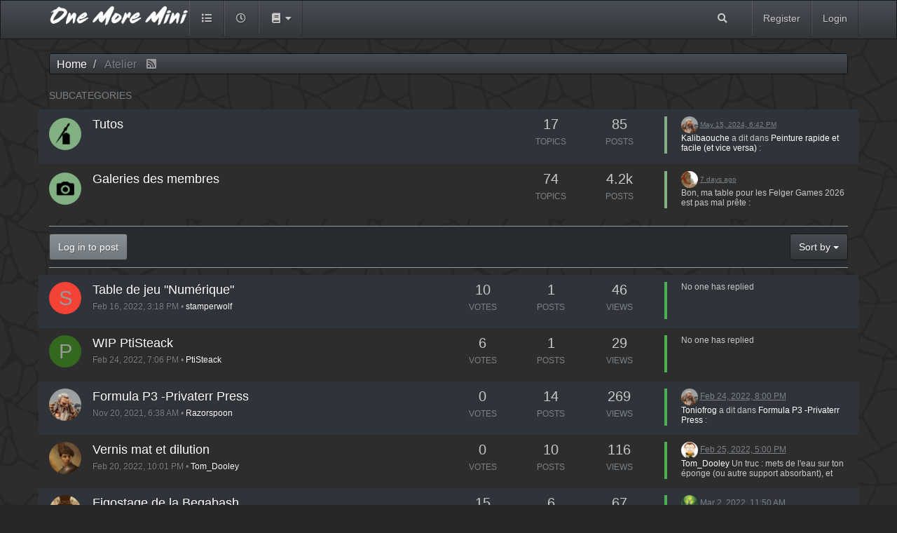

--- FILE ---
content_type: text/html; charset=utf-8
request_url: https://onemoremini.fr/category/5/atelier?lang=en-US&page=2
body_size: 28013
content:
<!DOCTYPE html>
<html lang="en-US" data-dir="ltr" style="direction: ltr;"  >
<head>
	<title>Atelier | One More Mini</title>
	<meta name="viewport" content="width&#x3D;device-width, initial-scale&#x3D;1.0" />
	<meta name="content-type" content="text/html; charset=UTF-8" />
	<meta name="apple-mobile-web-app-capable" content="yes" />
	<meta name="mobile-web-app-capable" content="yes" />
	<meta property="og:site_name" content="One More Mini" />
	<meta name="msapplication-badge" content="frequency=30; polling-uri=https://onemoremini.fr/sitemap.xml" />
	<meta name="theme-color" content="#ffffff" />
	<meta name="keywords" content="Figurines,Décors,Peinture,Jeux de plateau,Impression 3D" />
	<meta name="msapplication-square150x150logo" content="/assets/uploads/system/site-logo.png" />
	<meta name="title" content="Atelier" />
	<meta property="og:title" content="Atelier" />
	<meta name="description" content="Nos figurines ! Préparation, conversion, sculpture et évidement peinture !" />
	<meta property="og:type" content="website" />
	<meta property="og:image" content="https://onemoremini.fr/assets/uploads/category/category-5.png" />
	<meta property="og:image" content="https://onemoremini.fr/assets/uploads/system/site-logo.png" />
	<meta property="og:image:url" content="https://onemoremini.fr/assets/uploads/system/site-logo.png" />
	<meta property="og:image:width" content="600" />
	<meta property="og:image:height" content="150" />
	<meta property="og:url" content="https://onemoremini.fr/category/5/atelier?lang&#x3D;en-US&amp;page&#x3D;2" />
	<meta property="og:description" content="Un collectif de hobbyistes qui discutent de peinture, de sculpture, de craft, d&#x27;impression 3D et qui met en place des projets passionnants." />
	
	<link rel="stylesheet" type="text/css" href="/assets/client-slate.css?v=n0affvscekc" />
	<link rel="icon" type="image/x-icon" href="/assets/uploads/system/favicon.ico?v&#x3D;n0affvscekc" />
	<link rel="manifest" href="/manifest.webmanifest" crossorigin="use-credentials" />
	<link rel="search" type="application/opensearchdescription+xml" title="One More Mini" href="/osd.xml" />
	<link rel="apple-touch-icon" href="/assets/uploads/system/touchicon-orig.png" />
	<link rel="icon" sizes="36x36" href="/assets/uploads/system/touchicon-36.png" />
	<link rel="icon" sizes="48x48" href="/assets/uploads/system/touchicon-48.png" />
	<link rel="icon" sizes="72x72" href="/assets/uploads/system/touchicon-72.png" />
	<link rel="icon" sizes="96x96" href="/assets/uploads/system/touchicon-96.png" />
	<link rel="icon" sizes="144x144" href="/assets/uploads/system/touchicon-144.png" />
	<link rel="icon" sizes="192x192" href="/assets/uploads/system/touchicon-192.png" />
	<link rel="prefetch" href="/assets/src/modules/composer.js?v&#x3D;n0affvscekc" />
	<link rel="prefetch" href="/assets/src/modules/composer/uploads.js?v&#x3D;n0affvscekc" />
	<link rel="prefetch" href="/assets/src/modules/composer/drafts.js?v&#x3D;n0affvscekc" />
	<link rel="prefetch" href="/assets/src/modules/composer/tags.js?v&#x3D;n0affvscekc" />
	<link rel="prefetch" href="/assets/src/modules/composer/categoryList.js?v&#x3D;n0affvscekc" />
	<link rel="prefetch" href="/assets/src/modules/composer/resize.js?v&#x3D;n0affvscekc" />
	<link rel="prefetch" href="/assets/src/modules/composer/autocomplete.js?v&#x3D;n0affvscekc" />
	<link rel="prefetch" href="/assets/templates/composer.tpl?v&#x3D;n0affvscekc" />
	<link rel="prefetch" href="/assets/language/fr/topic.json?v&#x3D;n0affvscekc" />
	<link rel="prefetch" href="/assets/language/fr/modules.json?v&#x3D;n0affvscekc" />
	<link rel="prefetch" href="/assets/language/fr/tags.json?v&#x3D;n0affvscekc" />
	<link rel="prefetch stylesheet" href="/plugins/nodebb-plugin-markdown/styles/railscasts.css" />
	<link rel="prefetch" href="/assets/src/modules/highlight.js?v&#x3D;n0affvscekc" />
	<link rel="prefetch" href="/assets/language/fr/markdown.json?v&#x3D;n0affvscekc" />
	<link rel="stylesheet" href="/plugins/nodebb-plugin-emoji/emoji/styles.css?v&#x3D;n0affvscekc" />
	<link rel="up" href="https://onemoremini.fr" />
	<link rel="alternate" type="application/rss+xml" href="https://onemoremini.fr/category/5.rss?uid&#x3D;-1&amp;token&#x3D;undefined" />
	<link rel="next" href="https://onemoremini.fr/category/5/atelier?lang&#x3D;en-US&amp;page&#x3D;3" />
	<link rel="prev" href="https://onemoremini.fr/category/5/atelier?lang&#x3D;en-US&amp;page&#x3D;1" />
	

	<script>
		var config = JSON.parse('{"relative_path":"","upload_url":"/assets/uploads","assetBaseUrl":"/assets","siteTitle":"One More Mini","browserTitle":"One More Mini","titleLayout":"&#123;pageTitle&#125; | &#123;browserTitle&#125;","showSiteTitle":false,"maintenanceMode":false,"minimumTitleLength":3,"maximumTitleLength":255,"minimumPostLength":8,"maximumPostLength":32767,"minimumTagsPerTopic":0,"maximumTagsPerTopic":5,"minimumTagLength":3,"maximumTagLength":20,"undoTimeout":10000,"useOutgoingLinksPage":false,"allowGuestHandles":false,"allowTopicsThumbnail":true,"usePagination":false,"disableChat":false,"disableChatMessageEditing":false,"maximumChatMessageLength":1000,"socketioTransports":["polling","websocket"],"socketioOrigins":"https://onemoremini.fr:*","websocketAddress":"","maxReconnectionAttempts":5,"reconnectionDelay":1500,"topicsPerPage":20,"postsPerPage":20,"maximumFileSize":2048,"theme:id":"nodebb-theme-persona","theme:src":"https://cdn.jsdelivr.net/npm/bootswatch@3.4.1/slate/bootstrap.min.css","defaultLang":"fr","userLang":"en-US","loggedIn":false,"uid":-1,"cache-buster":"v=n0affvscekc","topicPostSort":"oldest_to_newest","categoryTopicSort":"oldest_to_newest","csrf_token":false,"searchEnabled":true,"searchDefaultInQuick":"titles","bootswatchSkin":"","enablePostHistory":true,"timeagoCutoff":30,"timeagoCodes":["af","am","ar","az-short","az","be","bg","bs","ca","cs","cy","da","de-short","de","dv","el","en-short","en","es-short","es","et","eu","fa-short","fa","fi","fr-short","fr","gl","he","hr","hu","hy","id","is","it-short","it","ja","jv","ko","ky","lt","lv","mk","nl","no","pl","pt-br-short","pt-br","pt-short","pt","ro","rs","ru","rw","si","sk","sl","sq","sr","sv","th","tr-short","tr","uk","ur","uz","vi","zh-CN","zh-TW"],"cookies":{"enabled":false,"message":"[[global:cookies.message]]","dismiss":"[[global:cookies.accept]]","link":"[[global:cookies.learn_more]]","link_url":"https:&#x2F;&#x2F;www.cookiesandyou.com"},"thumbs":{"size":512},"iconBackgrounds":["#f44336","#e91e63","#9c27b0","#673ab7","#3f51b5","#2196f3","#009688","#1b5e20","#33691e","#827717","#e65100","#ff5722","#795548","#607d8b"],"emailPrompt":1,"useragent":{"isYaBrowser":false,"isAuthoritative":true,"isMobile":false,"isMobileNative":false,"isTablet":false,"isiPad":false,"isiPod":false,"isiPhone":false,"isiPhoneNative":false,"isAndroid":false,"isAndroidNative":false,"isBlackberry":false,"isOpera":false,"isIE":false,"isEdge":false,"isIECompatibilityMode":false,"isSafari":false,"isFirefox":false,"isWebkit":false,"isChrome":true,"isKonqueror":false,"isOmniWeb":false,"isSeaMonkey":false,"isFlock":false,"isAmaya":false,"isPhantomJS":false,"isEpiphany":false,"isDesktop":true,"isWindows":false,"isLinux":false,"isLinux64":false,"isMac":true,"isChromeOS":false,"isBada":false,"isSamsung":false,"isRaspberry":false,"isBot":false,"isCurl":false,"isAndroidTablet":false,"isWinJs":false,"isKindleFire":false,"isSilk":false,"isCaptive":false,"isSmartTV":false,"isUC":false,"isFacebook":false,"isAlamoFire":false,"isElectron":false,"silkAccelerated":false,"browser":"Chrome","version":"131.0.0.0","os":"OS X","platform":"Apple Mac","geoIp":{},"source":"Mozilla/5.0 (Macintosh; Intel Mac OS X 10_15_7) AppleWebKit/537.36 (KHTML, like Gecko) Chrome/131.0.0.0 Safari/537.36; ClaudeBot/1.0; +claudebot@anthropic.com)","isWechat":false},"acpLang":"en-US","topicSearchEnabled":false,"composer-default":{},"markdown":{"highlight":0,"highlightLinesLanguageList":[""],"theme":"railscasts.css"},"hideSubCategories":false,"hideCategoryLastPost":false,"enableQuickReply":false,"emojiCustomFirst":false}');
		var app = {
			user: JSON.parse('{"uid":0,"username":"Guest","displayname":"Guest","userslug":"","fullname":"Guest","email":"","icon:text":"?","icon:bgColor":"#aaa","groupTitle":"","groupTitleArray":[],"status":"offline","reputation":0,"email:confirmed":false,"unreadData":{"":{},"new":{},"watched":{},"unreplied":{}},"isAdmin":false,"isGlobalMod":false,"isMod":false,"privileges":{"chat":false,"upload:post:image":false,"upload:post:file":false,"signature":false,"invite":false,"group:create":false,"search:content":false,"search:users":false,"search:tags":false,"view:users":true,"view:tags":true,"view:groups":true,"local:login":false,"ban":false,"view:users:info":false},"timeagoCode":"en","offline":true,"isEmailConfirmSent":false}')
		};
	</script>

	
	
	<style>.breadcrumb{padding:0 10px}.users li>a[href$=flagged],.users li>a[href$=banned]{display:none !important}.votes i{visibility:hidden !important}.votes>a{background-image:url("data:image/svg+xml,%3Csvg xmlns='http://www.w3.org/2000/svg' viewBox='0 0 512 512'%3E%3Cpath d='M352.92 80C288 80 256 144 256 144s-32-64-96.92-64c-52.76 0-94.54 44.14-95.08 96.81-1.1 109.33 86.73 187.08 183 252.42a16 16 0 0018 0c96.26-65.34 184.09-143.09 183-252.42-.54-52.67-42.32-96.81-95.08-96.81z' fill='none' stroke='%23e57373' stroke-linecap='round' stroke-linejoin='round' stroke-width='32'/%3E%3C/svg%3E") !important;background-position:center center !important;background-repeat:no-repeat !important;background-size:80% !important}.votes>a.upvoted{background-image:url("data:image/svg+xml,%3Csvg xmlns='http://www.w3.org/2000/svg' viewBox='0 0 512 512' fill='%23e57373'%3E%3Cpath d='M256 448l-9-6c-42.78-28.57-96.91-60.86-137-108.32-42.25-50-62.52-101.35-62-157C48.63 114.54 98.46 64 159.08 64c48.11 0 80.1 28 96.92 48.21C272.82 92 304.81 64 352.92 64c60.62 0 110.45 50.54 111.08 112.65.56 55.68-19.71 107-62 157-40.09 47.49-94.22 79.78-137 108.35z'/%3E%3C/svg%3E") !important}.votes>span{color:#e57373 !important}.category>ul>li:not(.unread) h2 a{color:inherit}ul.categories>li:nth-child(odd),ul.topic-list>li:nth-child(odd),ul.posts>li:nth-child(even){background-color:#2f343a !important}ul.categories>li:nth-child(even),ul.topic-list>li:nth-child(even),ul.posts>li:nth-child(odd){background-color:#2d2d2d !important}ul.posts>li:nth-child(even){background-color:#2f343a !important}li.post{padding:5px 5px 20px}li.row.highlight{background-color:#223e60 !important}.tag-list .tag{background:#525252 !important;border-radius:2px}.account .profile .profile-meta strong{color:#bfbfbf !important}ul.posts div.content a,.message-body a{color:#058ec4 !important}ul.posts div.content strong{color:#cc7373 !important}ul.posts div.content h1,ul.posts div.content h2,ul.posts div.content h3,ul.posts div.content h4,ul.posts div.content h5,ul.posts div.content h6{color:#ffffff !important}ul.posts div.content img[src$="jpg"],ul.posts div.content img[src$="jpeg"]{border-radius:.5rem !important;box-shadow:2px 2px 10px black !important;margin:1rem auto !important}.topic .content{font-size:16px !important}.close,.header .chat-list,.slideout-menu .chat-list{color:#fff !important}.form-control{background-color:#ccc !important}.composer .formatting-bar .formatting-group [data-format="picture-o"],.composer .formatting-bar .formatting-group [data-format="zen"],.composer .formatting-bar .formatting-group [data-format="align-left"],.composer .formatting-bar .formatting-group [data-format="align-center"],.composer .formatting-bar .formatting-group [data-format="align-right"],.composer .formatting-bar .formatting-group [data-format="float-left"],.composer .formatting-bar .formatting-group [data-format="float-right"],.composer .formatting-bar .formatting-group [data-format="upload"]{display:none}.addon-posts_id{margin-right:1rem}table img[src*="/badges/"]{max-width:48px !important}body{background-color:rgba(0,0,0,0.85);fill:#191919;background-size:259px 259px;background-repeat:repeat;background-image:url("data:image/svg+xml;charset=utf8,%3Csvg id='Layer_1' xmlns='http://www.w3.org/2000/svg' viewBox='0 0 500 500' fill-opacity='1' style='enable-background:new 0 0 500 500'%3E%3Cstyle%3E .st0{fill:rgb(45, 45, 45)} %3C/style%3E%3Cpath class='st0' d='M165.5 156.5c0 2-3 13-6 20s-7 10-4 12 18-3 21 0 43 19 48 22 21 11 21 11 59 11 64 12 10 4 10 4l3-3v-41-15L321 172l-6.5-8.5s-6-4-9-7-7-7-9-7-6.5-3.5-9.5-6.5l-15-15s-21-13-24-13-26.5 6.5-32.5 10.5-23 12-24 14-10 7-13 9-13 8-13 8z'/%3E%3Cpath class='st0' d='M130 207v30s2 26 3 30 4 19 4 21 3 19 4 23-1 12 3 12 17-5 20-6 9-3 17-5 29-8 34-11l10-6s2 4 9 0 13-4 13-9-3-48-3-49-1-10-3-11-31-15-38-19-10-5-14-7-8-3-13-4-31 0-35 0-11 1-11 4v7zM252 228s26 6 33 6 12 0 15 3l7 7h9s12 6 12 9 9 20 9 23 3 21 3 21-9 20-12 23-14 15-14 15l-11 30s-4 2-7 0-9-6-13-6-21-4-25-5-3-17-4-23-.6-68.1-.6-68.1l-4-23S246 229 247 228s5 0 5 0zM245.7 301.3c-1-2.5-3.7-3.9-6.3-3.2-2.8.8-6.3 1.8-8.4 2.9-4 2-13 6-16 7-1.7.6-4.1 1.8-5.8 2.7-1.4.8-2.4 2.1-2.7 3.7l-5.3 28.5c-.1.6-.3 1.2-.6 1.7-.8 1.3-2.1 4.1-.6 6.3 1.4 2.1 4.9 3.8 6.7 4.5.8.3 1.6.4 2.5.4l36.1-3.5c2.4-.2 4.4-2.1 4.8-4.5.3-1.9-1.7-10.5-2.1-13.8-.6-4.9 0-12.2-1-21.6-.5-4.5-.8-8.1-1-9.6 0-.6-.1-1-.3-1.5zM334 163s26-9 30-9 6-3 8-2 18 23 20 30 9 22 12 26 8 8 13 16 12 10 8 13-29 10-35 14-11 8-14 9-1 2-6 1-35-14-38-19-3-2-4-8-1-65-1-65l7-6zM226 358s6-1 11-1h12c3 0 10 2 15 3s19 2 23 5 8 5 8 5-6 24-7 26-3 5-6 6-12-6-16-10-17-12-23-16-19-13-19-13l2-5zM330 324s-11 15-13 20-5 12-6 15-6 11-6 16-4 10-6 14-5 10-7 15-4 6-1 8 15 8 19 13 8 8 13 10 10 0 14-3 30-14 34-16 14-22 17-28 4-7 6-11 3-7 6-11 3-5 5-9 2-5 4-9 3-10 1-11-23-1-30 0-18-6-25-6-18-4-18-4-2-7-4-6-3 3-3 3zM388 260s12-4 22-9 7-3 16-7 5-5 17-10 15-6 17-8 3-4 12-7 5-1 11-4 9-8 11-10 6-5 8-6 8 5 10 9-2 9-5 27-4 30-8 37-2 9-9 17-13 17-13 17-3 10-4 13-1 6-5 8-33 6-36 5-7-2-11-12-6-18-12-25-11-13-13-14-10-8-11-11-9-5-4-8 7-2 7-2zM286 135s18 8 27 16 13 11 16 9 41-13 43-17 28-54 31-60 4-17 8-25 15-37 17-41 3-7 3-13v-17c0-3-46-14-61-15s-30 1-34 8-3 11-7 19-4 23-8 31-28 83-29 89-6 16-6 16z'/%3E%3Cpath class='st0' d='M414 81s-39 62-36 67 33 53 37 61 5 8 7 12 3 10 8 9 10-3 14-7 10-4 17-7 18-6 18-6 5 1 10-4 7-7 15-18 18-8 15-33-9-55-9-55-16-13-20-17-9-10-14-10-62 8-62 8zM192 411c6-4 14-7 18-9s16-7 22-10 11-6 11-6l8-1s35 27 49 38 19 16 19 16-12 11-17 16-20 17-22 20-4 5-6 6-7-6-12-10-8-7-10-6-1-1-7-6-14-12-17-15-26-19-29-23-7-10-7-10zM347 276c10-5 12-8 17-8s10 0 12 2 11 8 16 16 13 8 15 17 11 21 10 25-2 4-6 5-26-1-30-2-4-1-10-3-2-4-11-3l-9 1s-3-1-6-4-9-6-9-6 4 0 6-6 6-13 6-19-1-15-1-15zM337.2 260c-.9-2.8 2.2-5.2 4.7-3.6 1.2.8 3.6.6 5.1 1.6 8 5 8 2 9 4s1.6 4.9-4 7c-8 3-14 5-13 1 .5-1.8-.6-6-1.8-10zM-86 81s-39 62-36 67 33 53 37 61 5 8 7 12 3 10 8 9 10-3 14-7 10-4 17-7 18-6 18-6 5 1 10-4 7-7 15-18 18-8 15-33-9-55-9-55-16-13-20-17-9-10-14-10-62 8-62 8z'/%3E%3Cpath class='st0' d='M-112 260s12-4 22-9 7-3 16-7 5-5 17-10 15-6 17-8 3-4 12-7 5-1 11-4 9-8 11-10 6-5 8-6 8 5 10 9-2 9-5 27-4 30-8 37-2 9-9 17-13 17-13 17-3 10-4 13-1 6-5 8-33 6-36 5-7-2-11-12-6-18-12-25-11-13-13-14-10-8-11-11-9-5-4-8 7-2 7-2zM286 635s18 8 27 16 13 11 16 9 41-13 43-17 28-54 31-60 4-17 8-25 15-37 17-41 3-7 3-13v-17c0-3-46-14-61-15s-30 1-34 8-3 11-7 19-4 23-8 31-28 83-29 89-6 16-6 16zM416 339c-3 2-5 10-5 10s0 6-1 9-7 5-6 9-9 19-16 34-11 15-8 19 20 14 30 18 29 8 38 15 15 16 18 19 4 4 8 9 1-1 13 12 1 18 12 18 33-43 33-43-19-68-21-74-4-12-9-19-11-7-18-20-17-21-19-21-49 5-49 5z'/%3E%3Cpath class='st0' d='M372 423s12 10 22 14 22 4 27 9 16 10 16 10 11 1 9 6-8 7-8 9-5 12-5 12-26-11-36-13-18-3-24-7-10-12-10-12l9-28zM416-161c-3 2-5 10-5 10s0 6-1 9-7 5-6 9-9 19-16 34-11 15-8 19 20 14 30 18 29 8 38 15 15 16 18 19 4 4 8 9 1-1 13 12 1 18 12 18 33-43 33-43-19-68-21-74-4-12-9-19-11-7-18-20-17-21-19-21-49 5-49 5zM-84 339c-3 2-5 10-5 10s0 6-1 9-7 5-6 9-9 19-16 34-11 15-8 19 20 14 30 18 29 8 38 15 15 16 18 19 4 4 8 9 1-1 13 12 1 18 12 18 33-43 33-43-19-68-21-74-4-12-9-19-11-7-18-20-17-21-19-21-49 5-49 5zM214 60l-7 5 2 8s8 12 22 21l14 9 12 5 16 16 10 5 29-102-23-9-47-6-14 27-14 21zM197 71l-32 39s-1 4-5 9-7 7-9 10-8 6-1 8 11-2 19-2h18s5-4 12-7 19-10 24-12 15-3 16-7-4-7-4-7-11-8-13-10-17-9-18-14-7-7-7-7zM315 20c1-2 3-8 3-8s2-9 3-10 6-15 6-15 3-9 2-12-26-7-31-6-22 2-28 4-19 9-21 13-2 16-2 16-3 5 0 6 34 2 34 2 9 4 17 6 17 4 17 4zM315 520c1-2 3-8 3-8s2-9 3-10 6-15 6-15 3-9 2-12-29-7-34-6-12 12-18 14-26-1-28 3-2 16-2 16-3 5 0 6 34 2 34 2 9 4 17 6 17 4 17 4zM4 282s-16 20-18 25-11 16-9 21 15 21 15 21 8 7 9 11 9 14 9 14l9 9 9 3s22 5 22 7 14 2 17-4 20-25 24-29 26-2 27-4 19-27 20-32-22-26-22-26-41-15-44-24-24-3-24-3l-14 11H4zM23.7 406.7c2.4 4.3 12.5 42.2 12 42 0 0 2.3 4.3 2.3 12.3s6 14 6 14l12 10s13 17 18 19 18-4 18-4l17-15 13-16s-18-26-18-33-7-18-7-18-13-7-25-10-30-12-35-13-15 8.7-13.3 11.7zM21-102l12 42s-2 5-1 8 6 5 6 13 6 14 6 14l12 10S69 2 74 4s18-4 18-4l17-15 13-16s-18-26-18-33-7-18-7-18-13-7-25-10-30-12-35-13-16 3-16 3z'/%3E%3Cpath class='st0' d='M18 216s-4 20-4 22-4 12-4 20-5 15-2 16 14 4 19 2 19-14 20-23-20-46-22-48-7 11-7 11zM7 196c3 2 6 7 8 7s13-5 13-7 2-11 0-13-8-4-8-4-12 10-13 12 0 5 0 5zM97 276s-2 6 1 8 21 6 23 8 9 8 11 6-3-24-3-24-2.7-12-6-10-26 12-26 12zM104 148s16 32 18 34 10 8 10 8l13-1s5-7 7-15 7-18 7-18 1-4-5-8-12-4-12-4l-31-2h-11l4 6zM88 370s-16 19-16 23 5 11 5 11l12 3s15 7 19 6 31 1 44-1 24-3 28-3 14-5 15-11-4-10-5-26-11-27-11-27l-8-17s-23-1-27 5-14 23-15 25-7 7-7 7-21-3-23-1-11 6-11 6zM200 365v17s2 9 6 10 21-2 24-8-5-9-9-14-21-5-21-5zM178 326s4 11 6 13 8 3 8 3l8-21s-10-4-12-3-10 8-10 8zM106 420c4 7 8 21 8 21s1 8 5 15 15 27 15 27l9 13 5 9s10 3 20 3 20-5 22-8 31-44 31-44 8-4 3-9-23-15-24-17-16-15-18-15-16 4-18 4-10-3-22-3-20 3-24 1-12 3-12 3zM306 462c2-1 12-18 16-19s22 20 22 20-1 7-7 8-31-9-31-9zM337 441c3 5 6 13 8 15s11 4 11 4 7-28 6-30-17 4-20 5-5 6-5 6zM228 454s-2 8-5 10-9 6-6 10 19 12 24 8 9-7 7-12-14-14-14-14l-6-2zM210 482s-8 9-10 13-6 13-8 15-8 9-8 9l-12 27s23 14 32 14 30-47 32-52 1-15 1-15l-27-11zM437-6s-3 12-3 19-2 9-6 19-11 26-12 30-2 11-2 11 8 5 19-1 17-4 19-4 21 3 24 1 3-21 4-29 8-30 8-30-1-10-4-12-18-8-24-9-23 5-23 5zM437 494s-3 12-3 19-2 9-6 19-11 26-12 30-2 11-2 11 8 5 19-1 17-4 19-4 21 3 24 1 3-21 4-29 8-30 8-30-1-10-4-12-18-8-24-9-23 5-23 5zM448 467s-10 11-7 14 12 3 12 3l13-1s-3-7-6-9-12-7-12-7zM492 17s-5 10-5 16v17c0 4 3 21 3 21l20 22h20s17-14 21-27 7-36 7-36 4-22 2-25-18-15-18-15l-34 28-16-1zM-8 17s-5 10-5 16v17c0 4 3 21 3 21l20 22h20s17-14 21-27 7-36 7-36 4-22 2-25-18-15-18-15L8 18l-16-1zM50 118s26.7 14 31 14c5 0 21 4 21 4l38-1s48-65 50-68 1-3-2-5-18-5-22-10-26-11-28-11-24-2-24-2-46 57-50 61-15 12-15 14 1 4 1 4zM106-80c4 7 8 21 8 21s1 8 5 15 15 27 15 27l9 13 5 9s10 3 20 3 20-5 22-8 31-44 31-44 8-4 3-9-23-15-24-17-16-15-18-15-16 4-18 4-10-3-22-3-20 3-24 1-12 3-12 3zM-8 517s-5 10-5 16v17c0 4 3 21 3 21l20 22h20s17-14 21-27 7-36 7-36 4-22 2-25-18-15-18-15L8 518l-16-1zM121-18L95 7l4 11 13 12 11 2h17s10-11 8-18-19-29-19-29l-8-3zM121 482l-26 25 4 11 13 12 11 2h17s10-11 8-18-19-29-19-29l-8-3zM210-18s-8 9-10 13-6 13-8 15-8 9-8 9l-12 27s23 14 32 14 30-47 32-52 1-15 1-15l-27-11z'/%3E%3Cpath class='st0' d='M-84-161c-3 2-5 10-5 10s0 6-1 9-7 5-6 9-9 19-16 34-11 15-8 19 20 14 30 18 29 8 38 15 15 16 18 19 4 4 8 9 1-1 13 12 1 18 12 18 33-43 33-43-19-68-21-74-4-12-9-19-11-7-18-20-17-21-19-21-49 5-49 5zM97 23s-5-11-5-14-12 0-12 0l-10 2s-3 10-5 13-3 18-4 22l-4 12s-2 14-3 16-2 10 0 13 8 4 8 4 16-12 18-16 4-9 4-9l7-10c3-1 10-12 11-14s-5-19-5-19zM123 200s-25-54-29-57-18-10-29-13c-7.7-2.1-15.8-6.6-21.1-8.8L30 109l-9-2s-1 1-1 4 7 53 7 53l1 8 6 13s2 17 2 19 14 33 14 33-1 6 2 12 22 24 27 25 14-4 14-4 27-8 30-12 3-20 3-27-3-31-3-31zM50 91s6 2 5 6-5 9-5 9l-15-1s-1-12 1-13 14-1 14-1zM154 14s-3 12-4 15-1 5 2 8 11 6 13 5 5-6 7-9 7-13 6-16-12-4-12-4l-12 1zM504 282s-16 20-18 25-11 16-9 21 15 21 15 21 8 7 9 11 9 14 9 14l9 9 9 3s22 5 22 7 14 2 17-4 20-25 24-29 26-2 27-4 19-27 20-32-22-26-22-26-41-15-44-24-24-3-24-3l-14 11h-30z'/%3E%3C/svg%3E");background-attachment:fixed}</style>
	
</head>

<body class="page-category page-category-5 page-category-atelier parent-category-5 page-status-200 user-guest skin-slate">
	<nav id="menu" class="slideout-menu hidden">
		<div class="menu-profile">
	
</div>

<section class="menu-section" data-section="navigation">
	<h3 class="menu-section-title">Navigation</h3>
	<ul class="menu-section-list"></ul>
</section>


	</nav>
	<nav id="chats-menu" class="slideout-menu hidden">
		
	</nav>

	<main id="panel" class="slideout-panel">
		<nav class="navbar navbar-default navbar-fixed-top header" id="header-menu" component="navbar">
			<div class="container">
							<div class="navbar-header">
				<button type="button" class="navbar-toggle pull-left" id="mobile-menu">
					<span component="notifications/icon" class="notification-icon fa fa-fw fa-bell-o unread-count" data-content="0"></span>
					<i class="fa fa-lg fa-fw fa-bars"></i>
				</button>
				<button type="button" class="navbar-toggle hidden" id="mobile-chats">
					<span component="chat/icon" class="notification-icon fa fa-fw fa-comments unread-count" data-content="0"></span>
					<i class="fa fa-lg fa-comment-o"></i>
				</button>

				
				<a href="/">
					<img alt="" class=" forum-logo" src="/assets/uploads/system/site-logo.png?v=n0affvscekc" />
				</a>
				
				

				<div component="navbar/title" class="visible-xs hidden">
					<span></span>
				</div>
			</div>

			<div id="nav-dropdown" class="hidden-xs">
				
				
				<ul id="logged-out-menu" class="nav navbar-nav navbar-right">
					
					<li>
						<a href="/register">
							<i class="fa fa-pencil fa-fw hidden-sm hidden-md hidden-lg"></i>
							<span>Register</span>
						</a>
					</li>
					
					<li>
						<a href="/login">
							<i class="fa fa-sign-in fa-fw hidden-sm hidden-md hidden-lg"></i>
							<span>Login</span>
						</a>
					</li>
				</ul>
				
				
				<ul class="nav navbar-nav navbar-right">
					<li>
						<form id="search-form" class="navbar-form navbar-right hidden-xs" role="search" method="GET">
							<button id="search-button" type="button" class="btn btn-link"><i class="fa fa-search fa-fw" title="Search"></i></button>
							<div class="hidden" id="search-fields">
								<div class="form-group">
									<input autocomplete="off" type="text" class="form-control" placeholder="Search" name="query" value="">
									<a href="#"><i class="fa fa-gears fa-fw advanced-search-link"></i></a>
								</div>
								<button type="submit" class="btn btn-default hide">Search</button>
							</div>
						</form>
						<div id="quick-search-container" class="quick-search-container hidden">
							<div class="checkbox filter-category">
								<label>
									<input type="checkbox" checked><span class="name"></span>
								</label>
							</div>
							<div class="text-center loading-indicator"><i class="fa fa-spinner fa-spin"></i></div>
							<div class="quick-search-results-container"></div>
						</div>
					</li>
					<li class="visible-xs" id="search-menu">
						<a href="/search">
							<i class="fa fa-search fa-fw"></i> Search
						</a>
					</li>
				</ul>
				

				<ul class="nav navbar-nav navbar-right hidden-xs">
					<li>
						<a href="#" id="reconnect" class="hide" title="Looks like your connection to One More Mini was lost, please wait while we try to reconnect.">
							<i class="fa fa-check"></i>
						</a>
					</li>
				</ul>

				<ul id="main-nav" class="nav navbar-nav">
					
					
					<li class="">
						<a title="Categories" class="navigation-link "
						 href="&#x2F;categories" >
							
							<i class="fa fa-fw fa-list" data-content=""></i>
							
							
							<span class="visible-xs-inline">Categories</span>
							
							
						</a>
						
					</li>
					
					
					
					<li class="">
						<a title="Recent" class="navigation-link "
						 href="&#x2F;recent" >
							
							<i class="fa fa-fw fa-clock-o" data-content=""></i>
							
							
							<span class="visible-xs-inline">Recent</span>
							
							
						</a>
						
					</li>
					
					
					
					<li class=" dropdown">
						<a title="" class="navigation-link dropdown-toggle"
						 href="#" role="button" data-toggle="dropdown" aria-haspopup="true" aria-expanded="false"  >
							
							<i class="fa fa-fw fa-book" data-content=""></i>
							
							
							<span class="visible-xs-inline">Les jeux OMM</span>
							
							
							<i class="fa fa-caret-down"></i>
							
						</a>
						
						<ul class="dropdown-menu">
							<li><a href="https://rusty-dagger.onemoremini.fr" target="_blank">Rusty Dagger</a></li>
<li><a href="https://soulards-et-sourciers.fr" target="_blank">Soulards & Sourciers</a></li>

						</ul>
						
					</li>
					
					
				</ul>

				
			</div>

			</div>
		</nav>
		<div class="container" id="content">
		<noscript>
    <div class="alert alert-danger">
        <p>
            Your browser does not seem to support JavaScript. As a result, your viewing experience will be diminished, and you have been placed in <strong>read-only mode</strong>.
        </p>
        <p>
            Please download a browser that supports JavaScript, or enable it if it's disabled (i.e. NoScript).
        </p>
    </div>
</noscript>
		

<ol class="breadcrumb" itemscope="itemscope" itemprop="breadcrumb" itemtype="http://schema.org/BreadcrumbList">
	
	<li itemscope="itemscope" itemprop="itemListElement" itemtype="http://schema.org/ListItem" >
		<meta itemprop="position" content="0" />
		<a href="/" itemprop="item">
			<span itemprop="name">
				Home
				
			</span>
		</a>
	</li>
	
	<li component="breadcrumb/current" itemscope="itemscope" itemprop="itemListElement" itemtype="http://schema.org/ListItem" class="active">
		<meta itemprop="position" content="1" />
		
			<span itemprop="name">
				Atelier
				
				
				<a target="_blank" href="https://onemoremini.fr/category/5.rss?uid=-1&token=undefined" itemprop="item"><i class="fa fa-rss-square"></i></a>
				
			</span>
		
	</li>
	
</ol>


<div data-widget-area="header">
	
</div>
<div class="row">
	<div class="category col-lg-12">
		
<div class="subcategory">
	
	<p>Subcategories</p>
	

	<ul component="category/subcategory/container" class="categories" itemscope itemtype="http://www.schema.org/ItemList">
		
		<li component="categories/category" data-cid="8" data-numRecentReplies="1" class="row clearfix category-8">
	<meta itemprop="name" content="Tutos">

	<div class="content col-xs-12 col-md-7 col-sm-9">
		<div class="icon pull-left" style="background-color: #81b182; color: #ffffff; background-image: url(/assets/uploads/category/category-8.png); background-size: cover;">
			<i class="fa fa-fw hidden"></i>
		</div>

		<h2 class="title">
			

<a href="/category/8/tutos" itemprop="url">

Tutos
</a>

		</h2>
		<div>
			
			
			
			
		</div>
		<span class="visible-xs pull-right">
			
			<a class="permalink" href="/post/20984">
				<small class="timeago" title="2024-05-15T18:42:33.171Z"></small>
			</a>
			
		</span>
	</div>

	
	<div class="col-md-1 hidden-sm hidden-xs stats">
		<span class="unread human-readable-number" title="17">17</span><br />
		<small>Topics</small>
	</div>
	<div class="col-md-1 hidden-sm hidden-xs stats">
		<span class="unread human-readable-number" title="85">85</span><br />
		<small>Posts</small>
	</div>
	
	<div class="col-md-3 col-sm-3 teaser hidden-xs" component="topic/teaser">
		<div class="card background-link-container" style="border-color: #81b182">
	
	
	<div component="category/posts">
		<a class="background-link" href="/topic/142/peinture-rapide-et-facile-et-vice-versa/8"></a>
		<p>
			<a href="/user/razorspoon"><img class="avatar  avatar-sm avatar-rounded" alt="Razorspoon" title="Razorspoon" data-uid="103" loading="lazy" component="avatar/picture" src="/assets/uploads/profile/103-profileavatar-1648657622252.png" style="" /></a>
			<a class="permalink" href="/topic/142/peinture-rapide-et-facile-et-vice-versa/8">
				<small class="timeago" title="2024-05-15T18:42:33.171Z"></small>
			</a>
		</p>
		<div class="post-content">
			<p dir="auto"><a class="plugin-mentions-user plugin-mentions-a" href="https://onemoremini.fr/uid/71">Kalibaouche</a> a dit dans <a href="/post/20981">Peinture rapide et facile (et vice versa)</a> :</p>
<blockquote></blockquote>
<p dir="auto">"l'art du Zob"</p>
<p dir="auto">beaucoup de refs interne avec ce titre -ça m'évoque pas mal de trucs, plus ou moins racontables en société, mm si ce ne sont pas de allusions sexuelles- mais ton nouveau titre fait beaucoup plus sérieux.</p>

		</div>
	</div>
	
	

	
</div>

	</div>
	
	
</li>

		
		<li component="categories/category" data-cid="7" data-numRecentReplies="1" class="row clearfix category-7">
	<meta itemprop="name" content="Galeries des membres">

	<div class="content col-xs-12 col-md-7 col-sm-9">
		<div class="icon pull-left" style="background-color: #81b182; color: #ffffff; background-image: url(/assets/uploads/category/category-7.png); background-size: cover;">
			<i class="fa fa-fw hidden"></i>
		</div>

		<h2 class="title">
			

<a href="/category/7/galeries-des-membres" itemprop="url">

Galeries des membres
</a>

		</h2>
		<div>
			
			
			
			
		</div>
		<span class="visible-xs pull-right">
			
			<a class="permalink" href="/post/24741">
				<small class="timeago" title="2026-01-19T17:38:24.925Z"></small>
			</a>
			
		</span>
	</div>

	
	<div class="col-md-1 hidden-sm hidden-xs stats">
		<span class="unread human-readable-number" title="74">74</span><br />
		<small>Topics</small>
	</div>
	<div class="col-md-1 hidden-sm hidden-xs stats">
		<span class="unread human-readable-number" title="4218">4218</span><br />
		<small>Posts</small>
	</div>
	
	<div class="col-md-3 col-sm-3 teaser hidden-xs" component="topic/teaser">
		<div class="card background-link-container" style="border-color: #81b182">
	
	
	<div component="category/posts">
		<a class="background-link" href="/topic/489/bibliothèque-de-ooook/59"></a>
		<p>
			<a href="/user/ooook"><img class="avatar  avatar-sm avatar-rounded" alt="Ooook" title="Ooook" data-uid="55" loading="lazy" component="avatar/picture" src="/assets/uploads/profile/55-profileavatar-1662915494397.png" style="" /></a>
			<a class="permalink" href="/topic/489/bibliothèque-de-ooook/59">
				<small class="timeago" title="2026-01-19T17:38:24.925Z"></small>
			</a>
		</p>
		<div class="post-content">
			<p dir="auto">Bon, ma table pour les Felger Games 2026 est pas mal prête :<br />
Infinity battle mat x1200.jpg</p>
<p dir="auto">S'il y a des pros d'Infinity dans l'assistance, je veux bien de leurs conseils s'il y a des grosses déconnades ou des gros manques. 🙂</p>

		</div>
	</div>
	
	

	
</div>

	</div>
	
	
</li>

		
	</ul>
	
</div>


		<div class="topic-list-header clearfix">
			
				
				<a component="category/post/guest" href="/login" class="btn btn-primary">Log in to post</a>
				
			

			<a href="/category/5/atelier" class="inline-block">
				<div class="alert alert-warning hide" id="new-topics-alert"></div>
			</a>

			<span class="pull-right" component="category/controls">
				
				<div class="btn-group bottom-sheet" component="thread/sort">
	<button class="btn btn-default dropdown-toggle" data-toggle="dropdown" type="button">
		<span class="visible-sm-inline visible-md-inline visible-lg-inline">Sort by</span>
		<span class="visible-xs-inline"><i class="fa fa-fw fa-sort"></i></span>
		<span class="caret"></span>
	</button>

	<ul class="dropdown-menu pull-right">
		<li><a href="#" class="newest_to_oldest" data-sort="newest_to_oldest"><i class="fa fa-fw"></i> Newest to Oldest</a></li>
		<li><a href="#" class="oldest_to_newest" data-sort="oldest_to_newest"><i class="fa fa-fw"></i> Oldest to Newest</a></li>
		<li><a href="#" class="most_posts" data-sort="most_posts"><i class="fa fa-fw"></i> Most Posts</a></li>
		<li><a href="#" class="most_votes" data-sort="most_votes"><i class="fa fa-fw"></i> Most Votes</a></li>
		<li><a href="#" class="most_views" data-sort="most_views"><i class="fa fa-fw"></i> Most Views</a></li>
	</ul>
</div>
				
			</span>
		</div>

		

		<ul component="category" class="topic-list" itemscope itemtype="http://www.schema.org/ItemList" data-nextstart="40" data-set="">
	
	<li component="category/topic" class="row clearfix category-item unread" data-tid="372" data-index="20" data-cid="5" itemprop="itemListElement" itemscope itemtype="https://schema.org/ListItem">
		<link itemprop="url" content="/topic/372/table-de-jeu-numérique" />
		<meta itemprop="name" content="Table de jeu &quot;Numérique&quot;" />
		<meta itemprop="itemListOrder" content="descending" />
		<meta itemprop="position" content="20" />
		<a id="20" data-index="20" component="topic/anchor"></a>

		<div class="col-md-6 col-sm-9 col-xs-10 content">
			<div class="avatar pull-left">
				

				
				<a href="/user/stamperwolf" class="pull-left">
					
					<span class="avatar not-responsive avatar-rounded" alt="stamperwolf" title="stamperwolf" data-uid="119" loading="lazy" component="avatar/icon" style="width: 46px; height: 46px; line-height: 46px; font-size: 2.875rem; background-color: #f44336;">S</span>
					
				</a>
				
			</div>

			<h2 component="topic/header" class="title">
				<i component="topic/scheduled" class="fa fa-clock-o hide" title="Scheduled"></i>
				<i component="topic/pinned" class="fa fa-thumb-tack hide" title="Pinned"></i>
				<i component="topic/locked" class="fa fa-lock hide" title="Locked"></i>
				<i component="topic/moved" class="fa fa-arrow-circle-right hide" title="Moved"></i>
				


				
				<a href="/topic/372/table-de-jeu-numérique/1">Table de jeu &quot;Numérique&quot;</a><br />
				

				

				

				<small class="hidden-xs"><span class="timeago" title="2022-02-16T15:18:52.962Z"></span> &bull; <a href="/user/stamperwolf">stamperwolf</a></small>
				<small class="visible-xs-inline">
					
					<span class="timeago" title="2022-02-16T15:18:52.962Z"></span>
					
				</small>
			</h2>
		</div>

		<div class="mobile-stat col-xs-2 visible-xs text-right">
			<span class="human-readable-number">1</span> <a href="/topic/372/table-de-jeu-numérique/"><i class="fa fa-arrow-circle-right"></i></a>
		</div>

		<div class="col-md-1 hidden-sm hidden-xs stats stats-votes">
			
			<span class="human-readable-number" title="10">10</span><br />
			<small>Votes</small>
			
		</div>

		<div class="col-md-1 hidden-sm hidden-xs stats stats-postcount">
			<span class="human-readable-number" title="1">1</span><br />
			<small>Posts</small>
		</div>

		<div class="col-md-1 hidden-sm hidden-xs stats stats-viewcount">
			<span class="human-readable-number" title="46">46</span><br />
			<small>Views</small>
		</div>

		<div class="col-md-3 col-sm-3 teaser hidden-xs" component="topic/teaser">
			<div class="card background-link-container" style="border-color: #4caf50">
				<a class="background-link" href="/topic/372/table-de-jeu-numérique/"></a>
				
				<p>
					No one has replied
				</p>
				
			</div>
		</div>
	</li>
	
	<li component="category/topic" class="row clearfix category-item unread" data-tid="380" data-index="21" data-cid="5" itemprop="itemListElement" itemscope itemtype="https://schema.org/ListItem">
		<link itemprop="url" content="/topic/380/wip-ptisteack" />
		<meta itemprop="name" content="WIP PtiSteack" />
		<meta itemprop="itemListOrder" content="descending" />
		<meta itemprop="position" content="21" />
		<a id="21" data-index="21" component="topic/anchor"></a>

		<div class="col-md-6 col-sm-9 col-xs-10 content">
			<div class="avatar pull-left">
				

				
				<a href="/user/ptisteack" class="pull-left">
					
					<span class="avatar not-responsive avatar-rounded" alt="PtiSteack" title="PtiSteack" data-uid="162" loading="lazy" component="avatar/icon" style="width: 46px; height: 46px; line-height: 46px; font-size: 2.875rem; background-color: #33691e;">P</span>
					
				</a>
				
			</div>

			<h2 component="topic/header" class="title">
				<i component="topic/scheduled" class="fa fa-clock-o hide" title="Scheduled"></i>
				<i component="topic/pinned" class="fa fa-thumb-tack hide" title="Pinned"></i>
				<i component="topic/locked" class="fa fa-lock hide" title="Locked"></i>
				<i component="topic/moved" class="fa fa-arrow-circle-right hide" title="Moved"></i>
				


				
				<a href="/topic/380/wip-ptisteack/1">WIP PtiSteack</a><br />
				

				

				

				<small class="hidden-xs"><span class="timeago" title="2022-02-24T19:06:56.678Z"></span> &bull; <a href="/user/ptisteack">PtiSteack</a></small>
				<small class="visible-xs-inline">
					
					<span class="timeago" title="2022-02-24T19:06:56.678Z"></span>
					
				</small>
			</h2>
		</div>

		<div class="mobile-stat col-xs-2 visible-xs text-right">
			<span class="human-readable-number">1</span> <a href="/topic/380/wip-ptisteack/"><i class="fa fa-arrow-circle-right"></i></a>
		</div>

		<div class="col-md-1 hidden-sm hidden-xs stats stats-votes">
			
			<span class="human-readable-number" title="6">6</span><br />
			<small>Votes</small>
			
		</div>

		<div class="col-md-1 hidden-sm hidden-xs stats stats-postcount">
			<span class="human-readable-number" title="1">1</span><br />
			<small>Posts</small>
		</div>

		<div class="col-md-1 hidden-sm hidden-xs stats stats-viewcount">
			<span class="human-readable-number" title="29">29</span><br />
			<small>Views</small>
		</div>

		<div class="col-md-3 col-sm-3 teaser hidden-xs" component="topic/teaser">
			<div class="card background-link-container" style="border-color: #4caf50">
				<a class="background-link" href="/topic/380/wip-ptisteack/"></a>
				
				<p>
					No one has replied
				</p>
				
			</div>
		</div>
	</li>
	
	<li component="category/topic" class="row clearfix category-item unread" data-tid="286" data-index="22" data-cid="5" itemprop="itemListElement" itemscope itemtype="https://schema.org/ListItem">
		<link itemprop="url" content="/topic/286/formula-p3-privaterr-press" />
		<meta itemprop="name" content="Formula P3 -Privaterr Press" />
		<meta itemprop="itemListOrder" content="descending" />
		<meta itemprop="position" content="22" />
		<a id="22" data-index="22" component="topic/anchor"></a>

		<div class="col-md-6 col-sm-9 col-xs-10 content">
			<div class="avatar pull-left">
				

				
				<a href="/user/razorspoon" class="pull-left">
					
					<img class="avatar not-responsive avatar-rounded" alt="Razorspoon" title="Razorspoon" data-uid="103" loading="lazy" component="avatar/picture" src="/assets/uploads/profile/103-profileavatar-1648657622252.png" style="width: 46px; height: 46px; line-height: 46px; font-size: 2.875rem;" />
					
				</a>
				
			</div>

			<h2 component="topic/header" class="title">
				<i component="topic/scheduled" class="fa fa-clock-o hide" title="Scheduled"></i>
				<i component="topic/pinned" class="fa fa-thumb-tack hide" title="Pinned"></i>
				<i component="topic/locked" class="fa fa-lock hide" title="Locked"></i>
				<i component="topic/moved" class="fa fa-arrow-circle-right hide" title="Moved"></i>
				


				
				<a href="/topic/286/formula-p3-privaterr-press/1">Formula P3 -Privaterr Press</a><br />
				

				

				

				<small class="hidden-xs"><span class="timeago" title="2021-11-20T06:38:23.751Z"></span> &bull; <a href="/user/razorspoon">Razorspoon</a></small>
				<small class="visible-xs-inline">
					
					<span class="timeago" title="2022-02-24T20:00:50.013Z"></span>
					
				</small>
			</h2>
		</div>

		<div class="mobile-stat col-xs-2 visible-xs text-right">
			<span class="human-readable-number">14</span> <a href="/topic/286/formula-p3-privaterr-press/14"><i class="fa fa-arrow-circle-right"></i></a>
		</div>

		<div class="col-md-1 hidden-sm hidden-xs stats stats-votes">
			
			<span class="human-readable-number" title="0">0</span><br />
			<small>Votes</small>
			
		</div>

		<div class="col-md-1 hidden-sm hidden-xs stats stats-postcount">
			<span class="human-readable-number" title="14">14</span><br />
			<small>Posts</small>
		</div>

		<div class="col-md-1 hidden-sm hidden-xs stats stats-viewcount">
			<span class="human-readable-number" title="269">269</span><br />
			<small>Views</small>
		</div>

		<div class="col-md-3 col-sm-3 teaser hidden-xs" component="topic/teaser">
			<div class="card background-link-container" style="border-color: #4caf50">
				<a class="background-link" href="/topic/286/formula-p3-privaterr-press/14"></a>
				
				
				<p>
					<a href="/user/razorspoon"><img class="avatar not-responsive avatar-rounded" alt="Razorspoon" title="Razorspoon" data-uid="103" loading="lazy" component="avatar/picture" src="/assets/uploads/profile/103-profileavatar-1648657622252.png" style="width: 24px; height: 24px; line-height: 24px; font-size: 1.5rem;" /></a>
					<a class="permalink" href="/topic/286/formula-p3-privaterr-press/14">
						<span class="timeago" title="2022-02-24T20:00:50.013Z"></span>
					</a>
				</p>
				<div class="post-content">
					<p dir="auto"><a class="plugin-mentions-user plugin-mentions-a" href="https://onemoremini.fr/uid/51">Toniofrog</a> a dit dans <a href="/post/10908">Formula P3 -Privaterr Press</a> :</p>
<blockquote>
<p dir="auto">et ma récente experience des Green Stuff World m'a beaucoup plu aussi, chacun voit midi à sa porte</p>
</blockquote>
<p dir="auto">test en projet. Je n'ai que la série interférence pour l'instant. l'usage est assez réducteur. Je vais tester les lots de carnation chez eux. la palette me plait.</p>

				</div>
				
				
			</div>
		</div>
	</li>
	
	<li component="category/topic" class="row clearfix category-item unread" data-tid="375" data-index="23" data-cid="5" itemprop="itemListElement" itemscope itemtype="https://schema.org/ListItem">
		<link itemprop="url" content="/topic/375/vernis-mat-et-dilution" />
		<meta itemprop="name" content="Vernis mat et dilution" />
		<meta itemprop="itemListOrder" content="descending" />
		<meta itemprop="position" content="23" />
		<a id="23" data-index="23" component="topic/anchor"></a>

		<div class="col-md-6 col-sm-9 col-xs-10 content">
			<div class="avatar pull-left">
				

				
				<a href="/user/tom_dooley" class="pull-left">
					
					<img class="avatar not-responsive avatar-rounded" alt="Tom_Dooley" title="Tom_Dooley" data-uid="142" loading="lazy" component="avatar/picture" src="/assets/uploads/profile/142-profileavatar-1641176820299.png" style="width: 46px; height: 46px; line-height: 46px; font-size: 2.875rem;" />
					
				</a>
				
			</div>

			<h2 component="topic/header" class="title">
				<i component="topic/scheduled" class="fa fa-clock-o hide" title="Scheduled"></i>
				<i component="topic/pinned" class="fa fa-thumb-tack hide" title="Pinned"></i>
				<i component="topic/locked" class="fa fa-lock hide" title="Locked"></i>
				<i component="topic/moved" class="fa fa-arrow-circle-right hide" title="Moved"></i>
				


				
				<a href="/topic/375/vernis-mat-et-dilution/1">Vernis mat et dilution</a><br />
				

				

				

				<small class="hidden-xs"><span class="timeago" title="2022-02-20T22:01:40.386Z"></span> &bull; <a href="/user/tom_dooley">Tom_Dooley</a></small>
				<small class="visible-xs-inline">
					
					<span class="timeago" title="2022-02-25T17:00:41.273Z"></span>
					
				</small>
			</h2>
		</div>

		<div class="mobile-stat col-xs-2 visible-xs text-right">
			<span class="human-readable-number">10</span> <a href="/topic/375/vernis-mat-et-dilution/10"><i class="fa fa-arrow-circle-right"></i></a>
		</div>

		<div class="col-md-1 hidden-sm hidden-xs stats stats-votes">
			
			<span class="human-readable-number" title="0">0</span><br />
			<small>Votes</small>
			
		</div>

		<div class="col-md-1 hidden-sm hidden-xs stats stats-postcount">
			<span class="human-readable-number" title="10">10</span><br />
			<small>Posts</small>
		</div>

		<div class="col-md-1 hidden-sm hidden-xs stats stats-viewcount">
			<span class="human-readable-number" title="116">116</span><br />
			<small>Views</small>
		</div>

		<div class="col-md-3 col-sm-3 teaser hidden-xs" component="topic/teaser">
			<div class="card background-link-container" style="border-color: #4caf50">
				<a class="background-link" href="/topic/375/vernis-mat-et-dilution/10"></a>
				
				
				<p>
					<a href="/user/cycyx"><img class="avatar not-responsive avatar-rounded" alt="CycyX" title="CycyX" data-uid="25" loading="lazy" component="avatar/picture" src="/assets/uploads/profile/25-profileavatar-1621671369854.png" style="width: 24px; height: 24px; line-height: 24px; font-size: 1.5rem;" /></a>
					<a class="permalink" href="/topic/375/vernis-mat-et-dilution/10">
						<span class="timeago" title="2022-02-25T17:00:41.273Z"></span>
					</a>
				</p>
				<div class="post-content">
					<p dir="auto"><a class="plugin-mentions-user plugin-mentions-a" href="https://onemoremini.fr/uid/142">Tom_Dooley</a> Un truc : mets de l'eau sur ton éponge (ou autre support absorbant), et attends un peu. Quand le support est plein d'eau, vide une partie du surplus, histoire que l'eau ne soit pas à plus de la moitié de la hauteur de l'éponge. Ensuite, tu peux mettre ton papier.</p>

				</div>
				
				
			</div>
		</div>
	</li>
	
	<li component="category/topic" class="row clearfix category-item unread" data-tid="385" data-index="24" data-cid="5" itemprop="itemListElement" itemscope itemtype="https://schema.org/ListItem">
		<link itemprop="url" content="/topic/385/figostage-de-la-begabash" />
		<meta itemprop="name" content="Figostage de la Begabash" />
		<meta itemprop="itemListOrder" content="descending" />
		<meta itemprop="position" content="24" />
		<a id="24" data-index="24" component="topic/anchor"></a>

		<div class="col-md-6 col-sm-9 col-xs-10 content">
			<div class="avatar pull-left">
				

				
				<a href="/user/thegentleman" class="pull-left">
					
					<img class="avatar not-responsive avatar-rounded" alt="TheGentleman" title="TheGentleman" data-uid="54" loading="lazy" component="avatar/picture" src="/assets/uploads/profile/54-profileavatar-1622106411873.png" style="width: 46px; height: 46px; line-height: 46px; font-size: 2.875rem;" />
					
				</a>
				
			</div>

			<h2 component="topic/header" class="title">
				<i component="topic/scheduled" class="fa fa-clock-o hide" title="Scheduled"></i>
				<i component="topic/pinned" class="fa fa-thumb-tack hide" title="Pinned"></i>
				<i component="topic/locked" class="fa fa-lock hide" title="Locked"></i>
				<i component="topic/moved" class="fa fa-arrow-circle-right hide" title="Moved"></i>
				


				
				<a href="/topic/385/figostage-de-la-begabash/1">Figostage de la Begabash</a><br />
				

				

				

				<small class="hidden-xs"><span class="timeago" title="2022-03-01T18:48:19.804Z"></span> &bull; <a href="/user/thegentleman">TheGentleman</a></small>
				<small class="visible-xs-inline">
					
					<span class="timeago" title="2022-03-02T11:50:48.333Z"></span>
					
				</small>
			</h2>
		</div>

		<div class="mobile-stat col-xs-2 visible-xs text-right">
			<span class="human-readable-number">6</span> <a href="/topic/385/figostage-de-la-begabash/6"><i class="fa fa-arrow-circle-right"></i></a>
		</div>

		<div class="col-md-1 hidden-sm hidden-xs stats stats-votes">
			
			<span class="human-readable-number" title="15">15</span><br />
			<small>Votes</small>
			
		</div>

		<div class="col-md-1 hidden-sm hidden-xs stats stats-postcount">
			<span class="human-readable-number" title="6">6</span><br />
			<small>Posts</small>
		</div>

		<div class="col-md-1 hidden-sm hidden-xs stats stats-viewcount">
			<span class="human-readable-number" title="67">67</span><br />
			<small>Views</small>
		</div>

		<div class="col-md-3 col-sm-3 teaser hidden-xs" component="topic/teaser">
			<div class="card background-link-container" style="border-color: #4caf50">
				<a class="background-link" href="/topic/385/figostage-de-la-begabash/6"></a>
				
				
				<p>
					<a href="/user/zwul"><img class="avatar not-responsive avatar-rounded" alt="ZWUL" title="ZWUL" data-uid="53" loading="lazy" component="avatar/picture" src="/assets/uploads/profile/53-profileavatar-1622101944486.png" style="width: 24px; height: 24px; line-height: 24px; font-size: 1.5rem;" /></a>
					<a class="permalink" href="/topic/385/figostage-de-la-begabash/6">
						<span class="timeago" title="2022-03-02T11:50:48.333Z"></span>
					</a>
				</p>
				<div class="post-content">
					<p dir="auto">C'est super, hyper content pour toi, tu monte en puissance bravo!!!<br />
Si un jour j'ai l'occasion de participer à un de tes stages ce serait un vrai plaisir.</p>

				</div>
				
				
			</div>
		</div>
	</li>
	
	<li component="category/topic" class="row clearfix category-item unread" data-tid="388" data-index="25" data-cid="5" itemprop="itemListElement" itemscope itemtype="https://schema.org/ListItem">
		<link itemprop="url" content="/topic/388/tables-de-jeu-megabash-2022" />
		<meta itemprop="name" content="Tables de jeu Megabash 2022" />
		<meta itemprop="itemListOrder" content="descending" />
		<meta itemprop="position" content="25" />
		<a id="25" data-index="25" component="topic/anchor"></a>

		<div class="col-md-6 col-sm-9 col-xs-10 content">
			<div class="avatar pull-left">
				

				
				<a href="/user/thegentleman" class="pull-left">
					
					<img class="avatar not-responsive avatar-rounded" alt="TheGentleman" title="TheGentleman" data-uid="54" loading="lazy" component="avatar/picture" src="/assets/uploads/profile/54-profileavatar-1622106411873.png" style="width: 46px; height: 46px; line-height: 46px; font-size: 2.875rem;" />
					
				</a>
				
			</div>

			<h2 component="topic/header" class="title">
				<i component="topic/scheduled" class="fa fa-clock-o hide" title="Scheduled"></i>
				<i component="topic/pinned" class="fa fa-thumb-tack hide" title="Pinned"></i>
				<i component="topic/locked" class="fa fa-lock hide" title="Locked"></i>
				<i component="topic/moved" class="fa fa-arrow-circle-right hide" title="Moved"></i>
				


				
				<a href="/topic/388/tables-de-jeu-megabash-2022/1">Tables de jeu Megabash 2022</a><br />
				

				

				

				<small class="hidden-xs"><span class="timeago" title="2022-03-03T11:39:16.720Z"></span> &bull; <a href="/user/thegentleman">TheGentleman</a></small>
				<small class="visible-xs-inline">
					
					<span class="timeago" title="2022-03-04T00:55:07.326Z"></span>
					
				</small>
			</h2>
		</div>

		<div class="mobile-stat col-xs-2 visible-xs text-right">
			<span class="human-readable-number">5</span> <a href="/topic/388/tables-de-jeu-megabash-2022/5"><i class="fa fa-arrow-circle-right"></i></a>
		</div>

		<div class="col-md-1 hidden-sm hidden-xs stats stats-votes">
			
			<span class="human-readable-number" title="13">13</span><br />
			<small>Votes</small>
			
		</div>

		<div class="col-md-1 hidden-sm hidden-xs stats stats-postcount">
			<span class="human-readable-number" title="5">5</span><br />
			<small>Posts</small>
		</div>

		<div class="col-md-1 hidden-sm hidden-xs stats stats-viewcount">
			<span class="human-readable-number" title="74">74</span><br />
			<small>Views</small>
		</div>

		<div class="col-md-3 col-sm-3 teaser hidden-xs" component="topic/teaser">
			<div class="card background-link-container" style="border-color: #4caf50">
				<a class="background-link" href="/topic/388/tables-de-jeu-megabash-2022/5"></a>
				
				
				<p>
					<a href="/user/thegentleman"><img class="avatar not-responsive avatar-rounded" alt="TheGentleman" title="TheGentleman" data-uid="54" loading="lazy" component="avatar/picture" src="/assets/uploads/profile/54-profileavatar-1622106411873.png" style="width: 24px; height: 24px; line-height: 24px; font-size: 1.5rem;" /></a>
					<a class="permalink" href="/topic/388/tables-de-jeu-megabash-2022/5">
						<span class="timeago" title="2022-03-04T00:55:07.326Z"></span>
					</a>
				</p>
				<div class="post-content">
					<p dir="auto"><a class="plugin-mentions-user plugin-mentions-a" href="https://onemoremini.fr/uid/30">Horcharr</a> a dit dans <a href="/post/11177">Tables de jeu Megabash 2022</a> :</p>
<blockquote>
<p dir="auto">Un nombre impressionnant de tables différentes !</p>
<p dir="auto">Une question : pourquoi des grosses bandes de scotch marron bien visible comme ça ?</p>
</blockquote>
<p dir="auto"><a class="plugin-mentions-user plugin-mentions-a" href="https://onemoremini.fr/uid/4">Spin0us</a> a dit dans <a href="/post/11178">Tables de jeu Megabash 2022</a> :</p>
<blockquote>
<p dir="auto"><a class="plugin-mentions-user plugin-mentions-a" href="https://onemoremini.fr/uid/30">Horcharr</a> Délimitation des zones de jeux surement</p>
</blockquote>
<p dir="auto">C'est ça.</p>
<p dir="auto">En fait les dimensions officielles pour les tables en V3 (qui est sortie l'été dernier) sont un peu plus petites que la V2. Et du coup, on ajuste comme on peut!</p>

				</div>
				
				
			</div>
		</div>
	</li>
	
	<li component="category/topic" class="row clearfix category-item unread" data-tid="384" data-index="26" data-cid="5" itemprop="itemListElement" itemscope itemtype="https://schema.org/ListItem">
		<link itemprop="url" content="/topic/384/megabash-aos-jury-peinture-des-armées" />
		<meta itemprop="name" content="Megabash AOS - Jury Peinture des Armées" />
		<meta itemprop="itemListOrder" content="descending" />
		<meta itemprop="position" content="26" />
		<a id="26" data-index="26" component="topic/anchor"></a>

		<div class="col-md-6 col-sm-9 col-xs-10 content">
			<div class="avatar pull-left">
				

				
				<a href="/user/thegentleman" class="pull-left">
					
					<img class="avatar not-responsive avatar-rounded" alt="TheGentleman" title="TheGentleman" data-uid="54" loading="lazy" component="avatar/picture" src="/assets/uploads/profile/54-profileavatar-1622106411873.png" style="width: 46px; height: 46px; line-height: 46px; font-size: 2.875rem;" />
					
				</a>
				
			</div>

			<h2 component="topic/header" class="title">
				<i component="topic/scheduled" class="fa fa-clock-o hide" title="Scheduled"></i>
				<i component="topic/pinned" class="fa fa-thumb-tack hide" title="Pinned"></i>
				<i component="topic/locked" class="fa fa-lock hide" title="Locked"></i>
				<i component="topic/moved" class="fa fa-arrow-circle-right hide" title="Moved"></i>
				


				
				<a href="/topic/384/megabash-aos-jury-peinture-des-armées/1">Megabash AOS - Jury Peinture des Armées</a><br />
				

				

				

				<small class="hidden-xs"><span class="timeago" title="2022-03-01T09:42:31.285Z"></span> &bull; <a href="/user/thegentleman">TheGentleman</a></small>
				<small class="visible-xs-inline">
					
					<span class="timeago" title="2022-03-04T10:19:55.009Z"></span>
					
				</small>
			</h2>
		</div>

		<div class="mobile-stat col-xs-2 visible-xs text-right">
			<span class="human-readable-number">21</span> <a href="/topic/384/megabash-aos-jury-peinture-des-armées/21"><i class="fa fa-arrow-circle-right"></i></a>
		</div>

		<div class="col-md-1 hidden-sm hidden-xs stats stats-votes">
			
			<span class="human-readable-number" title="15">15</span><br />
			<small>Votes</small>
			
		</div>

		<div class="col-md-1 hidden-sm hidden-xs stats stats-postcount">
			<span class="human-readable-number" title="21">21</span><br />
			<small>Posts</small>
		</div>

		<div class="col-md-1 hidden-sm hidden-xs stats stats-viewcount">
			<span class="human-readable-number" title="189">189</span><br />
			<small>Views</small>
		</div>

		<div class="col-md-3 col-sm-3 teaser hidden-xs" component="topic/teaser">
			<div class="card background-link-container" style="border-color: #4caf50">
				<a class="background-link" href="/topic/384/megabash-aos-jury-peinture-des-armées/21"></a>
				
				
				<p>
					<a href="/user/thegentleman"><img class="avatar not-responsive avatar-rounded" alt="TheGentleman" title="TheGentleman" data-uid="54" loading="lazy" component="avatar/picture" src="/assets/uploads/profile/54-profileavatar-1622106411873.png" style="width: 24px; height: 24px; line-height: 24px; font-size: 1.5rem;" /></a>
					<a class="permalink" href="/topic/384/megabash-aos-jury-peinture-des-armées/21">
						<span class="timeago" title="2022-03-04T10:19:55.009Z"></span>
					</a>
				</p>
				<div class="post-content">
					<p dir="auto"><a class="plugin-mentions-user plugin-mentions-a" href="https://onemoremini.fr/uid/53">ZWUL</a> Tournoi par équipe de 4 à Age of Sigmar, sur deux jours le week end du 15-16 avril.</p>

				</div>
				
				
			</div>
		</div>
	</li>
	
	<li component="category/topic" class="row clearfix category-item unread" data-tid="351" data-index="27" data-cid="5" itemprop="itemListElement" itemscope itemtype="https://schema.org/ListItem">
		<link itemprop="url" content="/topic/351/défi-février-2022-simmetry-in-red" />
		<meta itemprop="name" content="[Défi] Février 2022 - Simmetry in Red" />
		<meta itemprop="itemListOrder" content="descending" />
		<meta itemprop="position" content="27" />
		<a id="27" data-index="27" component="topic/anchor"></a>

		<div class="col-md-6 col-sm-9 col-xs-10 content">
			<div class="avatar pull-left">
				

				
				<a href="/user/razorspoon" class="pull-left">
					
					<img class="avatar not-responsive avatar-rounded" alt="Razorspoon" title="Razorspoon" data-uid="103" loading="lazy" component="avatar/picture" src="/assets/uploads/profile/103-profileavatar-1648657622252.png" style="width: 46px; height: 46px; line-height: 46px; font-size: 2.875rem;" />
					
				</a>
				
			</div>

			<h2 component="topic/header" class="title">
				<i component="topic/scheduled" class="fa fa-clock-o hide" title="Scheduled"></i>
				<i component="topic/pinned" class="fa fa-thumb-tack hide" title="Pinned"></i>
				<i component="topic/locked" class="fa fa-lock hide" title="Locked"></i>
				<i component="topic/moved" class="fa fa-arrow-circle-right hide" title="Moved"></i>
				


				
				<a href="/topic/351/défi-février-2022-simmetry-in-red/1">[Défi] Février 2022 - Simmetry in Red</a><br />
				

				

				

				<small class="hidden-xs"><span class="timeago" title="2022-01-30T15:48:14.812Z"></span> &bull; <a href="/user/razorspoon">Razorspoon</a></small>
				<small class="visible-xs-inline">
					
					<span class="timeago" title="2022-03-07T09:13:08.501Z"></span>
					
				</small>
			</h2>
		</div>

		<div class="mobile-stat col-xs-2 visible-xs text-right">
			<span class="human-readable-number">248</span> <a href="/topic/351/défi-février-2022-simmetry-in-red/248"><i class="fa fa-arrow-circle-right"></i></a>
		</div>

		<div class="col-md-1 hidden-sm hidden-xs stats stats-votes">
			
			<span class="human-readable-number" title="9">9</span><br />
			<small>Votes</small>
			
		</div>

		<div class="col-md-1 hidden-sm hidden-xs stats stats-postcount">
			<span class="human-readable-number" title="248">248</span><br />
			<small>Posts</small>
		</div>

		<div class="col-md-1 hidden-sm hidden-xs stats stats-viewcount">
			<span class="human-readable-number" title="3102">3102</span><br />
			<small>Views</small>
		</div>

		<div class="col-md-3 col-sm-3 teaser hidden-xs" component="topic/teaser">
			<div class="card background-link-container" style="border-color: #4caf50">
				<a class="background-link" href="/topic/351/défi-février-2022-simmetry-in-red/248"></a>
				
				
				<p>
					<a href="/user/zwul"><img class="avatar not-responsive avatar-rounded" alt="ZWUL" title="ZWUL" data-uid="53" loading="lazy" component="avatar/picture" src="/assets/uploads/profile/53-profileavatar-1622101944486.png" style="width: 24px; height: 24px; line-height: 24px; font-size: 1.5rem;" /></a>
					<a class="permalink" href="/topic/351/défi-février-2022-simmetry-in-red/248">
						<span class="timeago" title="2022-03-07T09:13:08.501Z"></span>
					</a>
				</p>
				<div class="post-content">
					<p dir="auto"><a class="plugin-mentions-user plugin-mentions-a" href="https://onemoremini.fr/uid/156">Tim-Mizzet</a> Ta tête de dragon lui a beaucoup plu.</p>
<p dir="auto">Mes agressors avec socles définitifs</p>
<p dir="auto">IMG_1695.jpg IMG_1693.jpg IMG_1691.jpg IMG_1689.jpg</p>

				</div>
				
				
			</div>
		</div>
	</li>
	
	<li component="category/topic" class="row clearfix category-item unread" data-tid="176" data-index="28" data-cid="5" itemprop="itemListElement" itemscope itemtype="https://schema.org/ListItem">
		<link itemprop="url" content="/topic/176/calendrier-des-défis-anticipons-pour-pas-l-avoir-dans-le-bonbon" />
		<meta itemprop="name" content="Calendrier des défis... Anticipons pour pas l avoir dans le... Bonbon" />
		<meta itemprop="itemListOrder" content="descending" />
		<meta itemprop="position" content="28" />
		<a id="28" data-index="28" component="topic/anchor"></a>

		<div class="col-md-6 col-sm-9 col-xs-10 content">
			<div class="avatar pull-left">
				

				
				<a href="/user/metamec" class="pull-left">
					
					<img class="avatar not-responsive avatar-rounded" alt="Metamec" title="Metamec" data-uid="5" loading="lazy" component="avatar/picture" src="/assets/uploads/profile/5-profileavatar-1621611391940.jpeg" style="width: 46px; height: 46px; line-height: 46px; font-size: 2.875rem;" />
					
				</a>
				
			</div>

			<h2 component="topic/header" class="title">
				<i component="topic/scheduled" class="fa fa-clock-o hide" title="Scheduled"></i>
				<i component="topic/pinned" class="fa fa-thumb-tack hide" title="Pinned"></i>
				<i component="topic/locked" class="fa fa-lock hide" title="Locked"></i>
				<i component="topic/moved" class="fa fa-arrow-circle-right hide" title="Moved"></i>
				


				
				<a href="/topic/176/calendrier-des-défis-anticipons-pour-pas-l-avoir-dans-le-bonbon/1">Calendrier des défis... Anticipons pour pas l avoir dans le... Bonbon</a><br />
				

				

				

				<small class="hidden-xs"><span class="timeago" title="2021-07-24T07:56:18.286Z"></span> &bull; <a href="/user/metamec">Metamec</a></small>
				<small class="visible-xs-inline">
					
					<span class="timeago" title="2022-03-20T12:34:05.142Z"></span>
					
				</small>
			</h2>
		</div>

		<div class="mobile-stat col-xs-2 visible-xs text-right">
			<span class="human-readable-number">46</span> <a href="/topic/176/calendrier-des-défis-anticipons-pour-pas-l-avoir-dans-le-bonbon/46"><i class="fa fa-arrow-circle-right"></i></a>
		</div>

		<div class="col-md-1 hidden-sm hidden-xs stats stats-votes">
			
			<span class="human-readable-number" title="4">4</span><br />
			<small>Votes</small>
			
		</div>

		<div class="col-md-1 hidden-sm hidden-xs stats stats-postcount">
			<span class="human-readable-number" title="46">46</span><br />
			<small>Posts</small>
		</div>

		<div class="col-md-1 hidden-sm hidden-xs stats stats-viewcount">
			<span class="human-readable-number" title="355">355</span><br />
			<small>Views</small>
		</div>

		<div class="col-md-3 col-sm-3 teaser hidden-xs" component="topic/teaser">
			<div class="card background-link-container" style="border-color: #4caf50">
				<a class="background-link" href="/topic/176/calendrier-des-défis-anticipons-pour-pas-l-avoir-dans-le-bonbon/46"></a>
				
				
				<p>
					<a href="/user/cycyx"><img class="avatar not-responsive avatar-rounded" alt="CycyX" title="CycyX" data-uid="25" loading="lazy" component="avatar/picture" src="/assets/uploads/profile/25-profileavatar-1621671369854.png" style="width: 24px; height: 24px; line-height: 24px; font-size: 1.5rem;" /></a>
					<a class="permalink" href="/topic/176/calendrier-des-défis-anticipons-pour-pas-l-avoir-dans-le-bonbon/46">
						<span class="timeago" title="2022-03-20T12:34:05.142Z"></span>
					</a>
				</p>
				<div class="post-content">
					<p dir="auto"><a class="plugin-mentions-user plugin-mentions-a" href="https://onemoremini.fr/uid/13">Umbre</a> C'est antinomique, un "plan 3D" ! &gt;.&lt;</p>
<p dir="auto">Un fichier 3D, tout simplement ?</p>

				</div>
				
				
			</div>
		</div>
	</li>
	
	<li component="category/topic" class="row clearfix category-item unread" data-tid="383" data-index="29" data-cid="5" itemprop="itemListElement" itemscope itemtype="https://schema.org/ListItem">
		<link itemprop="url" content="/topic/383/défi-mars-2022-pimp-my-mini" />
		<meta itemprop="name" content="[Défi] Mars 2022 - Pimp My Mini" />
		<meta itemprop="itemListOrder" content="descending" />
		<meta itemprop="position" content="29" />
		<a id="29" data-index="29" component="topic/anchor"></a>

		<div class="col-md-6 col-sm-9 col-xs-10 content">
			<div class="avatar pull-left">
				

				
				<a href="/user/nuada" class="pull-left">
					
					<span class="avatar not-responsive avatar-rounded" alt="Nuada" title="Nuada" data-uid="45" loading="lazy" component="avatar/icon" style="width: 46px; height: 46px; line-height: 46px; font-size: 2.875rem; background-color: #607d8b;">N</span>
					
				</a>
				
			</div>

			<h2 component="topic/header" class="title">
				<i component="topic/scheduled" class="fa fa-clock-o hide" title="Scheduled"></i>
				<i component="topic/pinned" class="fa fa-thumb-tack hide" title="Pinned"></i>
				<i component="topic/locked" class="fa fa-lock hide" title="Locked"></i>
				<i component="topic/moved" class="fa fa-arrow-circle-right hide" title="Moved"></i>
				


				
				<a href="/topic/383/défi-mars-2022-pimp-my-mini/1">[Défi] Mars 2022 - Pimp My Mini</a><br />
				

				

				

				<small class="hidden-xs"><span class="timeago" title="2022-02-27T18:45:56.438Z"></span> &bull; <a href="/user/nuada">Nuada</a></small>
				<small class="visible-xs-inline">
					
					<span class="timeago" title="2022-04-10T10:04:52.284Z"></span>
					
				</small>
			</h2>
		</div>

		<div class="mobile-stat col-xs-2 visible-xs text-right">
			<span class="human-readable-number">203</span> <a href="/topic/383/défi-mars-2022-pimp-my-mini/203"><i class="fa fa-arrow-circle-right"></i></a>
		</div>

		<div class="col-md-1 hidden-sm hidden-xs stats stats-votes">
			
			<span class="human-readable-number" title="9">9</span><br />
			<small>Votes</small>
			
		</div>

		<div class="col-md-1 hidden-sm hidden-xs stats stats-postcount">
			<span class="human-readable-number" title="203">203</span><br />
			<small>Posts</small>
		</div>

		<div class="col-md-1 hidden-sm hidden-xs stats stats-viewcount">
			<span class="human-readable-number" title="2289">2289</span><br />
			<small>Views</small>
		</div>

		<div class="col-md-3 col-sm-3 teaser hidden-xs" component="topic/teaser">
			<div class="card background-link-container" style="border-color: #4caf50">
				<a class="background-link" href="/topic/383/défi-mars-2022-pimp-my-mini/203"></a>
				
				
				<p>
					<a href="/user/razorspoon"><img class="avatar not-responsive avatar-rounded" alt="Razorspoon" title="Razorspoon" data-uid="103" loading="lazy" component="avatar/picture" src="/assets/uploads/profile/103-profileavatar-1648657622252.png" style="width: 24px; height: 24px; line-height: 24px; font-size: 1.5rem;" /></a>
					<a class="permalink" href="/topic/383/défi-mars-2022-pimp-my-mini/203">
						<span class="timeago" title="2022-04-10T10:04:52.284Z"></span>
					</a>
				</p>
				<div class="post-content">
					<p dir="auto">Merci  <a class="plugin-mentions-user plugin-mentions-a" href="https://onemoremini.fr/uid/45">Nuada</a>  pour l’organisation et l'animation du defi👍</p>
<p dir="auto">-et déso d'avoir été assez nul ce mois ci 😥 -</p>

				</div>
				
				
			</div>
		</div>
	</li>
	
	<li component="category/topic" class="row clearfix category-item unread" data-tid="414" data-index="30" data-cid="5" itemprop="itemListElement" itemscope itemtype="https://schema.org/ListItem">
		<link itemprop="url" content="/topic/414/le-blanc-utilisation-d-une-peinture-particulière" />
		<meta itemprop="name" content="Le blanc,utilisation d&#x27;une peinture particulière" />
		<meta itemprop="itemListOrder" content="descending" />
		<meta itemprop="position" content="30" />
		<a id="30" data-index="30" component="topic/anchor"></a>

		<div class="col-md-6 col-sm-9 col-xs-10 content">
			<div class="avatar pull-left">
				

				
				<a href="/user/lutinfarceur78" class="pull-left">
					
					<img class="avatar not-responsive avatar-rounded" alt="LutinFarceur78" title="LutinFarceur78" data-uid="33" loading="lazy" component="avatar/picture" src="/assets/uploads/profile/33-profileavatar-1621720035403.jpeg" style="width: 46px; height: 46px; line-height: 46px; font-size: 2.875rem;" />
					
				</a>
				
			</div>

			<h2 component="topic/header" class="title">
				<i component="topic/scheduled" class="fa fa-clock-o hide" title="Scheduled"></i>
				<i component="topic/pinned" class="fa fa-thumb-tack hide" title="Pinned"></i>
				<i component="topic/locked" class="fa fa-lock hide" title="Locked"></i>
				<i component="topic/moved" class="fa fa-arrow-circle-right hide" title="Moved"></i>
				


				
				<a href="/topic/414/le-blanc-utilisation-d-une-peinture-particulière/1">Le blanc,utilisation d&#x27;une peinture particulière</a><br />
				

				

				

				<small class="hidden-xs"><span class="timeago" title="2022-04-11T11:28:53.350Z"></span> &bull; <a href="/user/lutinfarceur78">LutinFarceur78</a></small>
				<small class="visible-xs-inline">
					
					<span class="timeago" title="2022-04-25T10:16:44.024Z"></span>
					
				</small>
			</h2>
		</div>

		<div class="mobile-stat col-xs-2 visible-xs text-right">
			<span class="human-readable-number">13</span> <a href="/topic/414/le-blanc-utilisation-d-une-peinture-particulière/13"><i class="fa fa-arrow-circle-right"></i></a>
		</div>

		<div class="col-md-1 hidden-sm hidden-xs stats stats-votes">
			
			<span class="human-readable-number" title="1">1</span><br />
			<small>Votes</small>
			
		</div>

		<div class="col-md-1 hidden-sm hidden-xs stats stats-postcount">
			<span class="human-readable-number" title="13">13</span><br />
			<small>Posts</small>
		</div>

		<div class="col-md-1 hidden-sm hidden-xs stats stats-viewcount">
			<span class="human-readable-number" title="163">163</span><br />
			<small>Views</small>
		</div>

		<div class="col-md-3 col-sm-3 teaser hidden-xs" component="topic/teaser">
			<div class="card background-link-container" style="border-color: #4caf50">
				<a class="background-link" href="/topic/414/le-blanc-utilisation-d-une-peinture-particulière/13"></a>
				
				
				<p>
					<a href="/user/lutinfarceur78"><img class="avatar not-responsive avatar-rounded" alt="LutinFarceur78" title="LutinFarceur78" data-uid="33" loading="lazy" component="avatar/picture" src="/assets/uploads/profile/33-profileavatar-1621720035403.jpeg" style="width: 24px; height: 24px; line-height: 24px; font-size: 1.5rem;" /></a>
					<a class="permalink" href="/topic/414/le-blanc-utilisation-d-une-peinture-particulière/13">
						<span class="timeago" title="2022-04-25T10:16:44.024Z"></span>
					</a>
				</p>
				<div class="post-content">
					<p dir="auto">Merci les amis!</p>

				</div>
				
				
			</div>
		</div>
	</li>
	
	<li component="category/topic" class="row clearfix category-item unread" data-tid="418" data-index="31" data-cid="5" itemprop="itemListElement" itemscope itemtype="https://schema.org/ListItem">
		<link itemprop="url" content="/topic/418/s-s-le-bestiaire-de-figs-et-les-tables-adaptées" />
		<meta itemprop="name" content="S&amp;S le bestiaire de figs et les tables adaptées" />
		<meta itemprop="itemListOrder" content="descending" />
		<meta itemprop="position" content="31" />
		<a id="31" data-index="31" component="topic/anchor"></a>

		<div class="col-md-6 col-sm-9 col-xs-10 content">
			<div class="avatar pull-left">
				

				
				<a href="/user/umbre" class="pull-left">
					
					<img class="avatar not-responsive avatar-rounded" alt="Umbre" title="Umbre" data-uid="13" loading="lazy" component="avatar/picture" src="/assets/uploads/profile/13-profileavatar-1621724477045.jpeg" style="width: 46px; height: 46px; line-height: 46px; font-size: 2.875rem;" />
					
				</a>
				
			</div>

			<h2 component="topic/header" class="title">
				<i component="topic/scheduled" class="fa fa-clock-o hide" title="Scheduled"></i>
				<i component="topic/pinned" class="fa fa-thumb-tack hide" title="Pinned"></i>
				<i component="topic/locked" class="fa fa-lock hide" title="Locked"></i>
				<i component="topic/moved" class="fa fa-arrow-circle-right hide" title="Moved"></i>
				


				
				<a href="/topic/418/s-s-le-bestiaire-de-figs-et-les-tables-adaptées/1">S&amp;S le bestiaire de figs et les tables adaptées</a><br />
				

				

				

				<small class="hidden-xs"><span class="timeago" title="2022-04-29T09:46:14.164Z"></span> &bull; <a href="/user/umbre">Umbre</a></small>
				<small class="visible-xs-inline">
					
					<span class="timeago" title="2022-05-06T12:27:41.660Z"></span>
					
				</small>
			</h2>
		</div>

		<div class="mobile-stat col-xs-2 visible-xs text-right">
			<span class="human-readable-number">12</span> <a href="/topic/418/s-s-le-bestiaire-de-figs-et-les-tables-adaptées/12"><i class="fa fa-arrow-circle-right"></i></a>
		</div>

		<div class="col-md-1 hidden-sm hidden-xs stats stats-votes">
			
			<span class="human-readable-number" title="6">6</span><br />
			<small>Votes</small>
			
		</div>

		<div class="col-md-1 hidden-sm hidden-xs stats stats-postcount">
			<span class="human-readable-number" title="12">12</span><br />
			<small>Posts</small>
		</div>

		<div class="col-md-1 hidden-sm hidden-xs stats stats-viewcount">
			<span class="human-readable-number" title="119">119</span><br />
			<small>Views</small>
		</div>

		<div class="col-md-3 col-sm-3 teaser hidden-xs" component="topic/teaser">
			<div class="card background-link-container" style="border-color: #4caf50">
				<a class="background-link" href="/topic/418/s-s-le-bestiaire-de-figs-et-les-tables-adaptées/12"></a>
				
				
				<p>
					<a href="/user/haikoo30"><img class="avatar not-responsive avatar-rounded" alt="Haikoo30" title="Haikoo30" data-uid="101" loading="lazy" component="avatar/picture" src="/assets/uploads/profile/101-profileavatar-1663486537820.png" style="width: 24px; height: 24px; line-height: 24px; font-size: 1.5rem;" /></a>
					<a class="permalink" href="/topic/418/s-s-le-bestiaire-de-figs-et-les-tables-adaptées/12">
						<span class="timeago" title="2022-05-06T12:27:41.660Z"></span>
					</a>
				</p>
				<div class="post-content">
					<p dir="auto"><a class="plugin-mentions-user plugin-mentions-a" href="https://onemoremini.fr/uid/4">Spin0us</a> en tout cas tout ceci est fort cool, des idées, de l'émulation ..oui la routine ici ^^</p>

				</div>
				
				
			</div>
		</div>
	</li>
	
	<li component="category/topic" class="row clearfix category-item unread" data-tid="407" data-index="32" data-cid="5" itemprop="itemListElement" itemscope itemtype="https://schema.org/ListItem">
		<link itemprop="url" content="/topic/407/défi-avril-2022-en-avril-ne-te-découvre-pas-d-un-fil" />
		<meta itemprop="name" content="[Défi] Avril 2022 - En Avril ne te découvre pas d&#x27;un fil" />
		<meta itemprop="itemListOrder" content="descending" />
		<meta itemprop="position" content="32" />
		<a id="32" data-index="32" component="topic/anchor"></a>

		<div class="col-md-6 col-sm-9 col-xs-10 content">
			<div class="avatar pull-left">
				

				
				<a href="/user/freed" class="pull-left">
					
					<img class="avatar not-responsive avatar-rounded" alt="freed" title="freed" data-uid="155" loading="lazy" component="avatar/picture" src="/assets/uploads/profile/155-profileavatar-1643557500754.png" style="width: 46px; height: 46px; line-height: 46px; font-size: 2.875rem;" />
					
				</a>
				
			</div>

			<h2 component="topic/header" class="title">
				<i component="topic/scheduled" class="fa fa-clock-o hide" title="Scheduled"></i>
				<i component="topic/pinned" class="fa fa-thumb-tack hide" title="Pinned"></i>
				<i component="topic/locked" class="fa fa-lock hide" title="Locked"></i>
				<i component="topic/moved" class="fa fa-arrow-circle-right hide" title="Moved"></i>
				


				
				<a href="/topic/407/défi-avril-2022-en-avril-ne-te-découvre-pas-d-un-fil/1">[Défi] Avril 2022 - En Avril ne te découvre pas d&#x27;un fil</a><br />
				

				

				

				<small class="hidden-xs"><span class="timeago" title="2022-03-30T09:46:21.255Z"></span> &bull; <a href="/user/freed">freed</a></small>
				<small class="visible-xs-inline">
					
					<span class="timeago" title="2022-05-07T19:46:44.263Z"></span>
					
				</small>
			</h2>
		</div>

		<div class="mobile-stat col-xs-2 visible-xs text-right">
			<span class="human-readable-number">183</span> <a href="/topic/407/défi-avril-2022-en-avril-ne-te-découvre-pas-d-un-fil/183"><i class="fa fa-arrow-circle-right"></i></a>
		</div>

		<div class="col-md-1 hidden-sm hidden-xs stats stats-votes">
			
			<span class="human-readable-number" title="10">10</span><br />
			<small>Votes</small>
			
		</div>

		<div class="col-md-1 hidden-sm hidden-xs stats stats-postcount">
			<span class="human-readable-number" title="183">183</span><br />
			<small>Posts</small>
		</div>

		<div class="col-md-1 hidden-sm hidden-xs stats stats-viewcount">
			<span class="human-readable-number" title="2713">2713</span><br />
			<small>Views</small>
		</div>

		<div class="col-md-3 col-sm-3 teaser hidden-xs" component="topic/teaser">
			<div class="card background-link-container" style="border-color: #4caf50">
				<a class="background-link" href="/topic/407/défi-avril-2022-en-avril-ne-te-découvre-pas-d-un-fil/183"></a>
				
				
				<p>
					<a href="/user/spin0us"><img class="avatar not-responsive avatar-rounded" alt="Spin0us" title="Spin0us" data-uid="4" loading="lazy" component="avatar/picture" src="/assets/uploads/profile/4-profileavatar-1621422070279.jpeg" style="width: 24px; height: 24px; line-height: 24px; font-size: 1.5rem;" /></a>
					<a class="permalink" href="/topic/407/défi-avril-2022-en-avril-ne-te-découvre-pas-d-un-fil/183">
						<span class="timeago" title="2022-05-07T19:46:44.263Z"></span>
					</a>
				</p>
				<div class="post-content">
					<p dir="auto">Le live est en cours ...</p>
<p dir="auto"><a href="https://www.twitch.tv/littlemaad" rel="nofollow ugc">https://www.twitch.tv/littlemaad</a></p>

				</div>
				
				
			</div>
		</div>
	</li>
	
	<li component="category/topic" class="row clearfix category-item unread" data-tid="422" data-index="33" data-cid="5" itemprop="itemListElement" itemscope itemtype="https://schema.org/ListItem">
		<link itemprop="url" content="/topic/422/demande-de-conseil-peinture" />
		<meta itemprop="name" content="Demande de conseil peinture" />
		<meta itemprop="itemListOrder" content="descending" />
		<meta itemprop="position" content="33" />
		<a id="33" data-index="33" component="topic/anchor"></a>

		<div class="col-md-6 col-sm-9 col-xs-10 content">
			<div class="avatar pull-left">
				

				
				<a href="/user/colwyn" class="pull-left">
					
					<img class="avatar not-responsive avatar-rounded" alt="colwyn" title="colwyn" data-uid="170" loading="lazy" component="avatar/picture" src="/assets/uploads/profile/170-profileavatar-1651695287511.png" style="width: 46px; height: 46px; line-height: 46px; font-size: 2.875rem;" />
					
				</a>
				
			</div>

			<h2 component="topic/header" class="title">
				<i component="topic/scheduled" class="fa fa-clock-o hide" title="Scheduled"></i>
				<i component="topic/pinned" class="fa fa-thumb-tack hide" title="Pinned"></i>
				<i component="topic/locked" class="fa fa-lock hide" title="Locked"></i>
				<i component="topic/moved" class="fa fa-arrow-circle-right hide" title="Moved"></i>
				


				
				<a href="/topic/422/demande-de-conseil-peinture/1">Demande de conseil peinture</a><br />
				

				

				

				<small class="hidden-xs"><span class="timeago" title="2022-05-06T07:46:33.541Z"></span> &bull; <a href="/user/colwyn">colwyn</a></small>
				<small class="visible-xs-inline">
					
					<span class="timeago" title="2022-05-09T20:47:55.035Z"></span>
					
				</small>
			</h2>
		</div>

		<div class="mobile-stat col-xs-2 visible-xs text-right">
			<span class="human-readable-number">22</span> <a href="/topic/422/demande-de-conseil-peinture/22"><i class="fa fa-arrow-circle-right"></i></a>
		</div>

		<div class="col-md-1 hidden-sm hidden-xs stats stats-votes">
			
			<span class="human-readable-number" title="1">1</span><br />
			<small>Votes</small>
			
		</div>

		<div class="col-md-1 hidden-sm hidden-xs stats stats-postcount">
			<span class="human-readable-number" title="22">22</span><br />
			<small>Posts</small>
		</div>

		<div class="col-md-1 hidden-sm hidden-xs stats stats-viewcount">
			<span class="human-readable-number" title="167">167</span><br />
			<small>Views</small>
		</div>

		<div class="col-md-3 col-sm-3 teaser hidden-xs" component="topic/teaser">
			<div class="card background-link-container" style="border-color: #4caf50">
				<a class="background-link" href="/topic/422/demande-de-conseil-peinture/22"></a>
				
				
				<p>
					<a href="/user/colwyn"><img class="avatar not-responsive avatar-rounded" alt="colwyn" title="colwyn" data-uid="170" loading="lazy" component="avatar/picture" src="/assets/uploads/profile/170-profileavatar-1651695287511.png" style="width: 24px; height: 24px; line-height: 24px; font-size: 1.5rem;" /></a>
					<a class="permalink" href="/topic/422/demande-de-conseil-peinture/22">
						<span class="timeago" title="2022-05-09T20:47:55.035Z"></span>
					</a>
				</p>
				<div class="post-content">
					<p dir="auto"><a class="plugin-mentions-user plugin-mentions-a" href="https://onemoremini.fr/uid/67">n314</a> a dit dans <a href="/post/12668">Demande de conseil peinture</a> :</p>
<blockquote>
<p dir="auto">Je suis tombé (via <a href="https://youtu.be/5M5lktQX58w?t=141" rel="nofollow ugc">46 | How to base your miniatures (Joan of Arc: Time of Legends, Mythic Games)</a> sur une sous-couche qui a une tronche d'encre quand on cherche pas spécifiquement à couvrir de manière opaque: AK Interactive Primer and Microfiller. Peuêtre que cela le ferait bien ?</p>
</blockquote>
<p dir="auto">Je regarderai ça, merci !</p>

				</div>
				
				
			</div>
		</div>
	</li>
	
	<li component="category/topic" class="row clearfix category-item unread" data-tid="440" data-index="34" data-cid="5" itemprop="itemListElement" itemscope itemtype="https://schema.org/ListItem">
		<link itemprop="url" content="/topic/440/photo-et-lumière-bon-plan-et-super-action" />
		<meta itemprop="name" content="Photo et lumière : bon plan et super action" />
		<meta itemprop="itemListOrder" content="descending" />
		<meta itemprop="position" content="34" />
		<a id="34" data-index="34" component="topic/anchor"></a>

		<div class="col-md-6 col-sm-9 col-xs-10 content">
			<div class="avatar pull-left">
				

				
				<a href="/user/hgmarty" class="pull-left">
					
					<span class="avatar not-responsive avatar-rounded" alt="Hgmarty" title="Hgmarty" data-uid="185" loading="lazy" component="avatar/icon" style="width: 46px; height: 46px; line-height: 46px; font-size: 2.875rem; background-color: #3f51b5;">H</span>
					
				</a>
				
			</div>

			<h2 component="topic/header" class="title">
				<i component="topic/scheduled" class="fa fa-clock-o hide" title="Scheduled"></i>
				<i component="topic/pinned" class="fa fa-thumb-tack hide" title="Pinned"></i>
				<i component="topic/locked" class="fa fa-lock hide" title="Locked"></i>
				<i component="topic/moved" class="fa fa-arrow-circle-right hide" title="Moved"></i>
				


				
				<a href="/topic/440/photo-et-lumière-bon-plan-et-super-action/1">Photo et lumière : bon plan et super action</a><br />
				

				

				

				<small class="hidden-xs"><span class="timeago" title="2022-06-21T20:33:11.941Z"></span> &bull; <a href="/user/hgmarty">Hgmarty</a></small>
				<small class="visible-xs-inline">
					
					<span class="timeago" title="2022-06-22T06:37:19.919Z"></span>
					
				</small>
			</h2>
		</div>

		<div class="mobile-stat col-xs-2 visible-xs text-right">
			<span class="human-readable-number">7</span> <a href="/topic/440/photo-et-lumière-bon-plan-et-super-action/7"><i class="fa fa-arrow-circle-right"></i></a>
		</div>

		<div class="col-md-1 hidden-sm hidden-xs stats stats-votes">
			
			<span class="human-readable-number" title="8">8</span><br />
			<small>Votes</small>
			
		</div>

		<div class="col-md-1 hidden-sm hidden-xs stats stats-postcount">
			<span class="human-readable-number" title="7">7</span><br />
			<small>Posts</small>
		</div>

		<div class="col-md-1 hidden-sm hidden-xs stats stats-viewcount">
			<span class="human-readable-number" title="59">59</span><br />
			<small>Views</small>
		</div>

		<div class="col-md-3 col-sm-3 teaser hidden-xs" component="topic/teaser">
			<div class="card background-link-container" style="border-color: #4caf50">
				<a class="background-link" href="/topic/440/photo-et-lumière-bon-plan-et-super-action/7"></a>
				
				
				<p>
					<a href="/user/poseidon690"><img class="avatar not-responsive avatar-rounded" alt="Poseidon690" title="Poseidon690" data-uid="145" loading="lazy" component="avatar/picture" src="/assets/uploads/profile/145-profileavatar-1641052915763.png" style="width: 24px; height: 24px; line-height: 24px; font-size: 1.5rem;" /></a>
					<a class="permalink" href="/topic/440/photo-et-lumière-bon-plan-et-super-action/7">
						<span class="timeago" title="2022-06-22T06:37:19.919Z"></span>
					</a>
				</p>
				<div class="post-content">
					<p dir="auto">Hello,</p>
<p dir="auto">J'ai fait l'acquisition, il y a quelques mois de ce type de lampe.<br />
J'avais rédigé ce post sur les forum que je fréquente habituellement.<br />
Je vous le propose in extenso :</p>
<p dir="auto">*Hello,</p>
<p dir="auto">Trouvé ce jour chez Lidl, un projecteur pour selfie. Je l'ai bien entendu détourné pour photographier mes modèles (Toutes les photos de ce post sont prises avec mon tel perso.</p>
<p dir="auto">Avec mon éclairage habituel</p>
<p dir="auto">p_202125.jpg</p>
<p dir="auto">Avec ce projecteur</p>
<p dir="auto">p_202127.jpg</p>
<p dir="auto">Et voila l'engin</p>
<p dir="auto">p_202126.jpg</p>
<p dir="auto">Possibilité d'y adjoindre un support universel pour téléphone</p>
<p dir="auto">p_202128.jpg</p>
<p dir="auto">p_202129.jpg</p>
<p dir="auto">Possibilité de trois types de lumière avec plusieurs intensités possibles pour chacune d'elles.</p>
<p dir="auto">Lumière naturelle</p>
<p dir="auto">p_202130.jpg</p>
<p dir="auto">Lumière chaude</p>
<p dir="auto">p_202131.jpg</p>
<p dir="auto">Lumière froide</p>
<p dir="auto">p_202132.jpg</p>
<p dir="auto">Chacun de ces type peut être réglé en intensité de 1 à 10.</p>
<p dir="auto">La mise en route et les différents réglages sont gérés avec un petit boitier distinct du support</p>
<p dir="auto">Et tout ceci pour € 11.99.*</p>
<p dir="auto">Je précise aussi que toutes les photos que je vous envoie sont prises avec ce dispositif, que je shoote avec smartphone ou APN et que je prends la plupart de ces clichés à travers le "hublot".</p>
<p dir="auto">Si d'autres questions ou précisions vous intéressent, n'hésitez pas à les poster, et si je peux faire des essais ou des tests pour vous montrer les effets possibles, résultats ou autres, ce sera avec plaisir</p>

				</div>
				
				
			</div>
		</div>
	</li>
	
	<li component="category/topic" class="row clearfix category-item unread" data-tid="419" data-index="35" data-cid="5" itemprop="itemListElement" itemscope itemtype="https://schema.org/ListItem">
		<link itemprop="url" content="/topic/419/défi-mai-2022-size-it-up" />
		<meta itemprop="name" content="[Défi] Mai 2022 - Size it up!" />
		<meta itemprop="itemListOrder" content="descending" />
		<meta itemprop="position" content="35" />
		<a id="35" data-index="35" component="topic/anchor"></a>

		<div class="col-md-6 col-sm-9 col-xs-10 content">
			<div class="avatar pull-left">
				

				
				<a href="/user/nuada" class="pull-left">
					
					<span class="avatar not-responsive avatar-rounded" alt="Nuada" title="Nuada" data-uid="45" loading="lazy" component="avatar/icon" style="width: 46px; height: 46px; line-height: 46px; font-size: 2.875rem; background-color: #607d8b;">N</span>
					
				</a>
				
			</div>

			<h2 component="topic/header" class="title">
				<i component="topic/scheduled" class="fa fa-clock-o hide" title="Scheduled"></i>
				<i component="topic/pinned" class="fa fa-thumb-tack hide" title="Pinned"></i>
				<i component="topic/locked" class="fa fa-lock hide" title="Locked"></i>
				<i component="topic/moved" class="fa fa-arrow-circle-right hide" title="Moved"></i>
				


				
				<a href="/topic/419/défi-mai-2022-size-it-up/1">[Défi] Mai 2022 - Size it up!</a><br />
				

				

				

				<small class="hidden-xs"><span class="timeago" title="2022-04-29T20:08:01.157Z"></span> &bull; <a href="/user/nuada">Nuada</a></small>
				<small class="visible-xs-inline">
					
					<span class="timeago" title="2022-06-23T21:40:52.162Z"></span>
					
				</small>
			</h2>
		</div>

		<div class="mobile-stat col-xs-2 visible-xs text-right">
			<span class="human-readable-number">187</span> <a href="/topic/419/défi-mai-2022-size-it-up/187"><i class="fa fa-arrow-circle-right"></i></a>
		</div>

		<div class="col-md-1 hidden-sm hidden-xs stats stats-votes">
			
			<span class="human-readable-number" title="11">11</span><br />
			<small>Votes</small>
			
		</div>

		<div class="col-md-1 hidden-sm hidden-xs stats stats-postcount">
			<span class="human-readable-number" title="187">187</span><br />
			<small>Posts</small>
		</div>

		<div class="col-md-1 hidden-sm hidden-xs stats stats-viewcount">
			<span class="human-readable-number" title="2408">2408</span><br />
			<small>Views</small>
		</div>

		<div class="col-md-3 col-sm-3 teaser hidden-xs" component="topic/teaser">
			<div class="card background-link-container" style="border-color: #4caf50">
				<a class="background-link" href="/topic/419/défi-mai-2022-size-it-up/187"></a>
				
				
				<p>
					<a href="/user/spin0us"><img class="avatar not-responsive avatar-rounded" alt="Spin0us" title="Spin0us" data-uid="4" loading="lazy" component="avatar/picture" src="/assets/uploads/profile/4-profileavatar-1621422070279.jpeg" style="width: 24px; height: 24px; line-height: 24px; font-size: 1.5rem;" /></a>
					<a class="permalink" href="/topic/419/défi-mai-2022-size-it-up/187">
						<span class="timeago" title="2022-06-23T21:40:52.162Z"></span>
					</a>
				</p>
				<div class="post-content">
					<p dir="auto"><a class="plugin-mentions-user plugin-mentions-a" href="https://onemoremini.fr/uid/81">reno</a> Le con ! il a piqué le feu tricolore 😱 👍</p>

				</div>
				
				
			</div>
		</div>
	</li>
	
	<li component="category/topic" class="row clearfix category-item unread" data-tid="435" data-index="36" data-cid="5" itemprop="itemListElement" itemscope itemtype="https://schema.org/ListItem">
		<link itemprop="url" content="/topic/435/défi-juin-2022-it-s-electric" />
		<meta itemprop="name" content="[Défi] Juin 2022 - It&#x27;s Electric!" />
		<meta itemprop="itemListOrder" content="descending" />
		<meta itemprop="position" content="36" />
		<a id="36" data-index="36" component="topic/anchor"></a>

		<div class="col-md-6 col-sm-9 col-xs-10 content">
			<div class="avatar pull-left">
				

				
				<a href="/user/razorspoon" class="pull-left">
					
					<img class="avatar not-responsive avatar-rounded" alt="Razorspoon" title="Razorspoon" data-uid="103" loading="lazy" component="avatar/picture" src="/assets/uploads/profile/103-profileavatar-1648657622252.png" style="width: 46px; height: 46px; line-height: 46px; font-size: 2.875rem;" />
					
				</a>
				
			</div>

			<h2 component="topic/header" class="title">
				<i component="topic/scheduled" class="fa fa-clock-o hide" title="Scheduled"></i>
				<i component="topic/pinned" class="fa fa-thumb-tack hide" title="Pinned"></i>
				<i component="topic/locked" class="fa fa-lock hide" title="Locked"></i>
				<i component="topic/moved" class="fa fa-arrow-circle-right hide" title="Moved"></i>
				


				
				<a href="/topic/435/défi-juin-2022-it-s-electric/1">[Défi] Juin 2022 - It&#x27;s Electric!</a><br />
				

				

				

				<small class="hidden-xs"><span class="timeago" title="2022-05-30T18:18:46.582Z"></span> &bull; <a href="/user/razorspoon">Razorspoon</a></small>
				<small class="visible-xs-inline">
					
					<span class="timeago" title="2022-07-02T18:28:41.671Z"></span>
					
				</small>
			</h2>
		</div>

		<div class="mobile-stat col-xs-2 visible-xs text-right">
			<span class="human-readable-number">101</span> <a href="/topic/435/défi-juin-2022-it-s-electric/101"><i class="fa fa-arrow-circle-right"></i></a>
		</div>

		<div class="col-md-1 hidden-sm hidden-xs stats stats-votes">
			
			<span class="human-readable-number" title="11">11</span><br />
			<small>Votes</small>
			
		</div>

		<div class="col-md-1 hidden-sm hidden-xs stats stats-postcount">
			<span class="human-readable-number" title="101">101</span><br />
			<small>Posts</small>
		</div>

		<div class="col-md-1 hidden-sm hidden-xs stats stats-viewcount">
			<span class="human-readable-number" title="1466">1466</span><br />
			<small>Views</small>
		</div>

		<div class="col-md-3 col-sm-3 teaser hidden-xs" component="topic/teaser">
			<div class="card background-link-container" style="border-color: #4caf50">
				<a class="background-link" href="/topic/435/défi-juin-2022-it-s-electric/101"></a>
				
				
				<p>
					<a href="/user/spin0us"><img class="avatar not-responsive avatar-rounded" alt="Spin0us" title="Spin0us" data-uid="4" loading="lazy" component="avatar/picture" src="/assets/uploads/profile/4-profileavatar-1621422070279.jpeg" style="width: 24px; height: 24px; line-height: 24px; font-size: 1.5rem;" /></a>
					<a class="permalink" href="/topic/435/défi-juin-2022-it-s-electric/101">
						<span class="timeago" title="2022-07-02T18:28:41.671Z"></span>
					</a>
				</p>
				<div class="post-content">
					<p dir="auto">Décalage du grand conseil. Le petit de Maud se tape un 39 de fièvre et vomissement …</p>
<p dir="auto">Rendez-vous demain soir même heure.</p>

				</div>
				
				
			</div>
		</div>
	</li>
	
	<li component="category/topic" class="row clearfix category-item unread" data-tid="443" data-index="37" data-cid="5" itemprop="itemListElement" itemscope itemtype="https://schema.org/ListItem">
		<link itemprop="url" content="/topic/443/la-world-model-expo-2022" />
		<meta itemprop="name" content="La World Model Expo 2022" />
		<meta itemprop="itemListOrder" content="descending" />
		<meta itemprop="position" content="37" />
		<a id="37" data-index="37" component="topic/anchor"></a>

		<div class="col-md-6 col-sm-9 col-xs-10 content">
			<div class="avatar pull-left">
				

				
				<a href="/user/thegentleman" class="pull-left">
					
					<img class="avatar not-responsive avatar-rounded" alt="TheGentleman" title="TheGentleman" data-uid="54" loading="lazy" component="avatar/picture" src="/assets/uploads/profile/54-profileavatar-1622106411873.png" style="width: 46px; height: 46px; line-height: 46px; font-size: 2.875rem;" />
					
				</a>
				
			</div>

			<h2 component="topic/header" class="title">
				<i component="topic/scheduled" class="fa fa-clock-o hide" title="Scheduled"></i>
				<i component="topic/pinned" class="fa fa-thumb-tack hide" title="Pinned"></i>
				<i component="topic/locked" class="fa fa-lock hide" title="Locked"></i>
				<i component="topic/moved" class="fa fa-arrow-circle-right hide" title="Moved"></i>
				


				
				<a href="/topic/443/la-world-model-expo-2022/1">La World Model Expo 2022</a><br />
				

				

				

				<small class="hidden-xs"><span class="timeago" title="2022-07-04T16:07:32.156Z"></span> &bull; <a href="/user/thegentleman">TheGentleman</a></small>
				<small class="visible-xs-inline">
					
					<span class="timeago" title="2022-07-07T15:53:14.777Z"></span>
					
				</small>
			</h2>
		</div>

		<div class="mobile-stat col-xs-2 visible-xs text-right">
			<span class="human-readable-number">9</span> <a href="/topic/443/la-world-model-expo-2022/9"><i class="fa fa-arrow-circle-right"></i></a>
		</div>

		<div class="col-md-1 hidden-sm hidden-xs stats stats-votes">
			
			<span class="human-readable-number" title="7">7</span><br />
			<small>Votes</small>
			
		</div>

		<div class="col-md-1 hidden-sm hidden-xs stats stats-postcount">
			<span class="human-readable-number" title="9">9</span><br />
			<small>Posts</small>
		</div>

		<div class="col-md-1 hidden-sm hidden-xs stats stats-viewcount">
			<span class="human-readable-number" title="101">101</span><br />
			<small>Views</small>
		</div>

		<div class="col-md-3 col-sm-3 teaser hidden-xs" component="topic/teaser">
			<div class="card background-link-container" style="border-color: #4caf50">
				<a class="background-link" href="/topic/443/la-world-model-expo-2022/9"></a>
				
				
				<p>
					<a href="/user/waarackh"><img class="avatar not-responsive avatar-rounded" alt="waarackh" title="waarackh" data-uid="191" loading="lazy" component="avatar/picture" src="/assets/uploads/profile/191-profileavatar-1656084592019.png" style="width: 24px; height: 24px; line-height: 24px; font-size: 1.5rem;" /></a>
					<a class="permalink" href="/topic/443/la-world-model-expo-2022/9">
						<span class="timeago" title="2022-07-07T15:53:14.777Z"></span>
					</a>
				</p>
				<div class="post-content">
					<p dir="auto">Effectivement c'est magnifique. Faut pas que regarde trop longtemps sinon je vais me dégouter et raccrocher mes pinceaux^^</p>

				</div>
				
				
			</div>
		</div>
	</li>
	
	<li component="category/topic" class="row clearfix category-item unread" data-tid="454" data-index="38" data-cid="5" itemprop="itemListElement" itemscope itemtype="https://schema.org/ListItem">
		<link itemprop="url" content="/topic/454/peintures-dry-citadel-colour" />
		<meta itemprop="name" content="Peintures Dry Citadel Colour." />
		<meta itemprop="itemListOrder" content="descending" />
		<meta itemprop="position" content="38" />
		<a id="38" data-index="38" component="topic/anchor"></a>

		<div class="col-md-6 col-sm-9 col-xs-10 content">
			<div class="avatar pull-left">
				

				
				<a href="/user/razorspoon" class="pull-left">
					
					<img class="avatar not-responsive avatar-rounded" alt="Razorspoon" title="Razorspoon" data-uid="103" loading="lazy" component="avatar/picture" src="/assets/uploads/profile/103-profileavatar-1648657622252.png" style="width: 46px; height: 46px; line-height: 46px; font-size: 2.875rem;" />
					
				</a>
				
			</div>

			<h2 component="topic/header" class="title">
				<i component="topic/scheduled" class="fa fa-clock-o hide" title="Scheduled"></i>
				<i component="topic/pinned" class="fa fa-thumb-tack hide" title="Pinned"></i>
				<i component="topic/locked" class="fa fa-lock hide" title="Locked"></i>
				<i component="topic/moved" class="fa fa-arrow-circle-right hide" title="Moved"></i>
				


				
				<a href="/topic/454/peintures-dry-citadel-colour/1">Peintures Dry Citadel Colour.</a><br />
				

				

				

				<small class="hidden-xs"><span class="timeago" title="2022-07-31T10:35:11.508Z"></span> &bull; <a href="/user/razorspoon">Razorspoon</a></small>
				<small class="visible-xs-inline">
					
					<span class="timeago" title="2022-08-01T17:34:40.413Z"></span>
					
				</small>
			</h2>
		</div>

		<div class="mobile-stat col-xs-2 visible-xs text-right">
			<span class="human-readable-number">7</span> <a href="/topic/454/peintures-dry-citadel-colour/7"><i class="fa fa-arrow-circle-right"></i></a>
		</div>

		<div class="col-md-1 hidden-sm hidden-xs stats stats-votes">
			
			<span class="human-readable-number" title="0">0</span><br />
			<small>Votes</small>
			
		</div>

		<div class="col-md-1 hidden-sm hidden-xs stats stats-postcount">
			<span class="human-readable-number" title="7">7</span><br />
			<small>Posts</small>
		</div>

		<div class="col-md-1 hidden-sm hidden-xs stats stats-viewcount">
			<span class="human-readable-number" title="74">74</span><br />
			<small>Views</small>
		</div>

		<div class="col-md-3 col-sm-3 teaser hidden-xs" component="topic/teaser">
			<div class="card background-link-container" style="border-color: #4caf50">
				<a class="background-link" href="/topic/454/peintures-dry-citadel-colour/7"></a>
				
				
				<p>
					<a href="/user/razorspoon"><img class="avatar not-responsive avatar-rounded" alt="Razorspoon" title="Razorspoon" data-uid="103" loading="lazy" component="avatar/picture" src="/assets/uploads/profile/103-profileavatar-1648657622252.png" style="width: 24px; height: 24px; line-height: 24px; font-size: 1.5rem;" /></a>
					<a class="permalink" href="/topic/454/peintures-dry-citadel-colour/7">
						<span class="timeago" title="2022-08-01T17:34:40.413Z"></span>
					</a>
				</p>
				<div class="post-content">
					<p dir="auto">oui, c'est un polymère synthétique.<br />
En peinture, au sens large, on parle bien de résine acrylique -résine thermoplastique, précisément-.</p>

				</div>
				
				
			</div>
		</div>
	</li>
	
	<li component="category/topic" class="row clearfix category-item unread" data-tid="444" data-index="39" data-cid="5" itemprop="itemListElement" itemscope itemtype="https://schema.org/ListItem">
		<link itemprop="url" content="/topic/444/la-fin-du-corax-white" />
		<meta itemprop="name" content="La fin du Corax White." />
		<meta itemprop="itemListOrder" content="descending" />
		<meta itemprop="position" content="39" />
		<a id="39" data-index="39" component="topic/anchor"></a>

		<div class="col-md-6 col-sm-9 col-xs-10 content">
			<div class="avatar pull-left">
				

				
				<a href="/user/razorspoon" class="pull-left">
					
					<img class="avatar not-responsive avatar-rounded" alt="Razorspoon" title="Razorspoon" data-uid="103" loading="lazy" component="avatar/picture" src="/assets/uploads/profile/103-profileavatar-1648657622252.png" style="width: 46px; height: 46px; line-height: 46px; font-size: 2.875rem;" />
					
				</a>
				
			</div>

			<h2 component="topic/header" class="title">
				<i component="topic/scheduled" class="fa fa-clock-o hide" title="Scheduled"></i>
				<i component="topic/pinned" class="fa fa-thumb-tack hide" title="Pinned"></i>
				<i component="topic/locked" class="fa fa-lock hide" title="Locked"></i>
				<i component="topic/moved" class="fa fa-arrow-circle-right hide" title="Moved"></i>
				


				
				<a href="/topic/444/la-fin-du-corax-white/1">La fin du Corax White.</a><br />
				

				

				

				<small class="hidden-xs"><span class="timeago" title="2022-07-05T17:01:54.774Z"></span> &bull; <a href="/user/razorspoon">Razorspoon</a></small>
				<small class="visible-xs-inline">
					
					<span class="timeago" title="2022-08-04T18:32:09.531Z"></span>
					
				</small>
			</h2>
		</div>

		<div class="mobile-stat col-xs-2 visible-xs text-right">
			<span class="human-readable-number">8</span> <a href="/topic/444/la-fin-du-corax-white/8"><i class="fa fa-arrow-circle-right"></i></a>
		</div>

		<div class="col-md-1 hidden-sm hidden-xs stats stats-votes">
			
			<span class="human-readable-number" title="2">2</span><br />
			<small>Votes</small>
			
		</div>

		<div class="col-md-1 hidden-sm hidden-xs stats stats-postcount">
			<span class="human-readable-number" title="8">8</span><br />
			<small>Posts</small>
		</div>

		<div class="col-md-1 hidden-sm hidden-xs stats stats-viewcount">
			<span class="human-readable-number" title="116">116</span><br />
			<small>Views</small>
		</div>

		<div class="col-md-3 col-sm-3 teaser hidden-xs" component="topic/teaser">
			<div class="card background-link-container" style="border-color: #4caf50">
				<a class="background-link" href="/topic/444/la-fin-du-corax-white/8"></a>
				
				
				<p>
					<a href="/user/razorspoon"><img class="avatar not-responsive avatar-rounded" alt="Razorspoon" title="Razorspoon" data-uid="103" loading="lazy" component="avatar/picture" src="/assets/uploads/profile/103-profileavatar-1648657622252.png" style="width: 24px; height: 24px; line-height: 24px; font-size: 1.5rem;" /></a>
					<a class="permalink" href="/topic/444/la-fin-du-corax-white/8">
						<span class="timeago" title="2022-08-04T18:32:09.531Z"></span>
					</a>
				</p>
				<div class="post-content">
					<p dir="auto">1 item du nouveau white scar Citadel commandé.</p>
<p dir="auto">on va voir...</p>

				</div>
				
				
			</div>
		</div>
	</li>
	
</ul>


		
	</div>
	<div data-widget-area="sidebar" class="col-lg-3 col-sm-12 hidden">
		
	</div>
</div>
<div data-widget-area="footer">
	
</div>


<noscript>
	<div component="pagination" class="text-center pagination-container">
	<ul class="pagination hidden-xs">
		<li class="previous pull-left">
			<a href="?lang=en-US&page=1" data-page="1"><i class="fa fa-chevron-left"></i> </a>
		</li>

		
			
			<li class="page" >
				<a href="?lang=en-US&page=1" data-page="1">1</a>
			</li>
			
		
			
			<li class="page active" >
				<a href="?lang=en-US&page=2" data-page="2">2</a>
			</li>
			
		
			
			<li class="page" >
				<a href="?lang=en-US&page=3" data-page="3">3</a>
			</li>
			
		
			
			<li class="page" >
				<a href="?lang=en-US&page=4" data-page="4">4</a>
			</li>
			
		
			
			<li class="page" >
				<a href="?lang=en-US&page=5" data-page="5">5</a>
			</li>
			
		
			
			<li class="page" >
				<a href="?lang=en-US&page=6" data-page="6">6</a>
			</li>
			
		

		<li class="next pull-right">
			<a href="?lang=en-US&page=3" data-page="3"> <i class="fa fa-chevron-right"></i></a>
		</li>
	</ul>

	<ul class="pagination hidden-sm hidden-md hidden-lg">
		<li class="first">
			<a href="?lang=en-US&page=1" data-page="1"><i class="fa fa-fast-backward"></i> </a>
		</li>

		<li class="previous">
			<a href="?lang=en-US&page=1" data-page="1"><i class="fa fa-chevron-left"></i> </a>
		</li>

		<li component="pagination/select-page" class="page select-page">
			<a href="#">2 / 6</a>
		</li>

		<li class="next">
			<a href="?lang=en-US&page=3" data-page="3"> <i class="fa fa-chevron-right"></i></a>
		</li>

		<li class="last">
			<a href="?lang=en-US&page=6" data-page="6"><i class="fa fa-fast-forward"></i> </a>
		</li>
	</ul>
</div>
</noscript>

<script id="ajaxify-data" type="application/json">{"bgColor":"#4caf50","cid":5,"class":"col-md-3 col-xs-6","color":"#9b9292","description":"Nos figurines ! Préparation, conversion, sculpture et évidement peinture !","descriptionParsed":"<p dir=\"auto\">Nos figurines ! Préparation, conversion, sculpture et évidement peinture !<\/p>\n","disabled":0,"icon":"hidden","imageClass":"cover","isSection":0,"link":"","name":"Atelier","numRecentReplies":1,"order":3,"parentCid":0,"post_count":9367,"slug":"5/atelier","subCategoriesPerPage":10,"topic_count":105,"backgroundImage":"https://onemoremini.fr/assets/uploads/category/category-5.png","minTags":0,"maxTags":5,"postQueue":0,"totalPostCount":13670,"totalTopicCount":196,"tagWhitelist":[],"unread-class":"unread","children":[{"bgColor":"#81b182","cid":8,"class":"col-md-3 col-xs-6","color":"#ffffff","description":"","descriptionParsed":"","disabled":0,"icon":"hidden","imageClass":"cover","isSection":0,"link":"","name":"Tutos","numRecentReplies":1,"order":1,"parentCid":5,"post_count":85,"slug":"8/tutos","subCategoriesPerPage":10,"topic_count":17,"backgroundImage":"/assets/uploads/category/category-8.png","minTags":0,"maxTags":5,"postQueue":0,"totalPostCount":85,"totalTopicCount":17,"unread-class":"unread","children":[],"parent":{"bgColor":"#4caf50","cid":5,"class":"col-md-3 col-xs-6","color":"#9b9292","description":"Nos figurines ! Préparation, conversion, sculpture et évidement peinture !","descriptionParsed":"<p dir=\"auto\">Nos figurines ! Préparation, conversion, sculpture et évidement peinture !<\/p>\n","disabled":0,"icon":"hidden","imageClass":"cover","isSection":0,"link":"","name":"Atelier","numRecentReplies":1,"order":3,"parentCid":0,"post_count":9367,"slug":"5/atelier","subCategoriesPerPage":10,"topic_count":105,"backgroundImage":"/assets/uploads/category/category-5.png","minTags":0,"maxTags":5,"postQueue":0,"totalPostCount":9367,"totalTopicCount":105,"tagWhitelist":[],"unread-class":"unread"},"posts":[{"pid":20984,"timestamp":1715798553171,"content":"<p dir=\"auto\"><a class=\"plugin-mentions-user plugin-mentions-a\" href=\"https://onemoremini.fr/uid/71\">Kalibaouche<\/a> a dit dans <a href=\"/post/20981\">Peinture rapide et facile (et vice versa)<\/a> :<\/p>\n<blockquote><\/blockquote>\n<p dir=\"auto\">\"l'art du Zob\"<\/p>\n<p dir=\"auto\">beaucoup de refs interne avec ce titre -ça m'évoque pas mal de trucs, plus ou moins racontables en société, mm si ce ne sont pas de allusions sexuelles- mais ton nouveau titre fait beaucoup plus sérieux.<\/p>\n","timestampISO":"2024-05-15T18:42:33.171Z","user":{"uid":103,"username":"Razorspoon","userslug":"razorspoon","picture":"/assets/uploads/profile/103-profileavatar-1648657622252.png","displayname":"Razorspoon","icon:text":"R","icon:bgColor":"#1b5e20"},"index":8,"cid":8,"topic":{"slug":"142/peinture-rapide-et-facile-et-vice-versa","title":"Peinture rapide et facile (et vice versa)"}}],"teaser":{"url":"/post/20984","timestampISO":"2024-05-15T18:42:33.171Z","pid":20984,"topic":{"slug":"142/peinture-rapide-et-facile-et-vice-versa","title":"Peinture rapide et facile (et vice versa)"}}},{"bgColor":"#81b182","cid":7,"class":"col-md-3 col-xs-6","color":"#ffffff","description":"","descriptionParsed":"","disabled":0,"icon":"hidden","imageClass":"cover","isSection":0,"link":"","name":"Galeries des membres","numRecentReplies":1,"order":2,"parentCid":5,"post_count":4218,"slug":"7/galeries-des-membres","subCategoriesPerPage":10,"topic_count":74,"backgroundImage":"/assets/uploads/category/category-7.png","minTags":0,"maxTags":5,"postQueue":0,"totalPostCount":4218,"totalTopicCount":74,"unread-class":"unread","children":[],"parent":{"bgColor":"#4caf50","cid":5,"class":"col-md-3 col-xs-6","color":"#9b9292","description":"Nos figurines ! Préparation, conversion, sculpture et évidement peinture !","descriptionParsed":"<p dir=\"auto\">Nos figurines ! Préparation, conversion, sculpture et évidement peinture !<\/p>\n","disabled":0,"icon":"hidden","imageClass":"cover","isSection":0,"link":"","name":"Atelier","numRecentReplies":1,"order":3,"parentCid":0,"post_count":9367,"slug":"5/atelier","subCategoriesPerPage":10,"topic_count":105,"backgroundImage":"/assets/uploads/category/category-5.png","minTags":0,"maxTags":5,"postQueue":0,"totalPostCount":9367,"totalTopicCount":105,"tagWhitelist":[],"unread-class":"unread"},"posts":[{"pid":24741,"timestamp":1768844304925,"content":"<p dir=\"auto\">Bon, ma table pour les Felger Games 2026 est pas mal prête :<br />\nInfinity battle mat x1200.jpg<\/p>\n<p dir=\"auto\">S'il y a des pros d'Infinity dans l'assistance, je veux bien de leurs conseils s'il y a des grosses déconnades ou des gros manques. 🙂<\/p>\n","timestampISO":"2026-01-19T17:38:24.925Z","user":{"uid":55,"username":"Ooook","userslug":"ooook","picture":"/assets/uploads/profile/55-profileavatar-1662915494397.png","displayname":"Ooook","icon:text":"O","icon:bgColor":"#e91e63"},"index":59,"cid":7,"topic":{"slug":"489/bibliothèque-de-ooook","title":"Bibliothèque de Ooook"}}],"teaser":{"url":"/post/24741","timestampISO":"2026-01-19T17:38:24.925Z","pid":24741,"topic":{"slug":"489/bibliothèque-de-ooook","title":"Bibliothèque de Ooook"}}}],"topics":[{"cid":5,"lastposttime":1645024732962,"mainPid":10668,"postcount":1,"slug":"372/table-de-jeu-numérique","tid":372,"timestamp":1645024732962,"title":"Table de jeu &quot;Numérique&quot;","uid":119,"viewcount":46,"postercount":1,"tags":[],"downvotes":0,"upvotes":10,"deleted":0,"locked":0,"pinned":0,"pinExpiry":0,"deleterUid":0,"titleRaw":"Table de jeu \"Numérique\"","timestampISO":"2022-02-16T15:18:52.962Z","scheduled":false,"lastposttimeISO":"2022-02-16T15:18:52.962Z","pinExpiryISO":"","votes":10,"teaserPid":null,"thumbs":[],"category":{"cid":5,"name":"Atelier","slug":"5/atelier","icon":"hidden","backgroundImage":"/assets/uploads/category/category-5.png","imageClass":"cover","bgColor":"#4caf50","color":"#9b9292","disabled":0},"user":{"uid":119,"username":"stamperwolf","userslug":"stamperwolf","reputation":172,"postcount":38,"picture":null,"signature":"","banned":false,"status":"offline","displayname":"stamperwolf","icon:text":"S","icon:bgColor":"#f44336","banned_until_readable":"Not Banned"},"teaser":null,"isOwner":false,"ignored":false,"unread":true,"bookmark":1,"unreplied":true,"icons":[],"index":20},{"cid":5,"lastposttime":1645729616678,"mainPid":10906,"postcount":1,"slug":"380/wip-ptisteack","tid":380,"timestamp":1645729616678,"title":"WIP PtiSteack","uid":162,"viewcount":29,"postercount":1,"downvotes":0,"upvotes":6,"deleted":0,"locked":0,"pinned":0,"pinExpiry":0,"deleterUid":0,"titleRaw":"WIP PtiSteack","timestampISO":"2022-02-24T19:06:56.678Z","scheduled":false,"lastposttimeISO":"2022-02-24T19:06:56.678Z","pinExpiryISO":"","votes":6,"teaserPid":null,"tags":[],"thumbs":[],"category":{"cid":5,"name":"Atelier","slug":"5/atelier","icon":"hidden","backgroundImage":"/assets/uploads/category/category-5.png","imageClass":"cover","bgColor":"#4caf50","color":"#9b9292","disabled":0},"user":{"uid":162,"username":"PtiSteack","userslug":"ptisteack","reputation":95,"postcount":38,"picture":null,"signature":"","banned":false,"status":"offline","displayname":"PtiSteack","icon:text":"P","icon:bgColor":"#33691e","banned_until_readable":"Not Banned"},"teaser":null,"isOwner":false,"ignored":false,"unread":true,"bookmark":1,"unreplied":true,"icons":[],"index":21},{"cid":5,"lastposttime":1645732850013,"mainPid":7305,"postcount":14,"slug":"286/formula-p3-privaterr-press","tid":286,"timestamp":1637390303751,"title":"Formula P3 -Privaterr Press","uid":103,"viewcount":269,"postercount":3,"teaserPid":10912,"deleted":0,"locked":0,"pinned":0,"pinExpiry":0,"upvotes":0,"downvotes":0,"deleterUid":0,"titleRaw":"Formula P3 -Privaterr Press","timestampISO":"2021-11-20T06:38:23.751Z","scheduled":false,"lastposttimeISO":"2022-02-24T20:00:50.013Z","pinExpiryISO":"","votes":0,"tags":[],"thumbs":[],"category":{"cid":5,"name":"Atelier","slug":"5/atelier","icon":"hidden","backgroundImage":"/assets/uploads/category/category-5.png","imageClass":"cover","bgColor":"#4caf50","color":"#9b9292","disabled":0},"user":{"uid":103,"username":"Razorspoon","userslug":"razorspoon","reputation":5238,"postcount":1737,"picture":"/assets/uploads/profile/103-profileavatar-1648657622252.png","signature":"\"Qui peut savoir ce qui est possible, tant qu'il n'a pas tenté et réussi l'impossible\"\r\n\r\n\"A chiner sans Péril, on collectionne sans Gloire\"","banned":false,"status":"offline","displayname":"Razorspoon","icon:text":"R","icon:bgColor":"#1b5e20","banned_until_readable":"Not Banned"},"teaser":{"pid":10912,"uid":103,"timestamp":1645732850013,"tid":286,"content":"<p dir=\"auto\"><a class=\"plugin-mentions-user plugin-mentions-a\" href=\"https://onemoremini.fr/uid/51\">Toniofrog<\/a> a dit dans <a href=\"/post/10908\">Formula P3 -Privaterr Press<\/a> :<\/p>\n<blockquote>\n<p dir=\"auto\">et ma récente experience des Green Stuff World m'a beaucoup plu aussi, chacun voit midi à sa porte<\/p>\n<\/blockquote>\n<p dir=\"auto\">test en projet. Je n'ai que la série interférence pour l'instant. l'usage est assez réducteur. Je vais tester les lots de carnation chez eux. la palette me plait.<\/p>\n","timestampISO":"2022-02-24T20:00:50.013Z","user":{"uid":103,"username":"Razorspoon","userslug":"razorspoon","picture":"/assets/uploads/profile/103-profileavatar-1648657622252.png","displayname":"Razorspoon","icon:text":"R","icon:bgColor":"#1b5e20"},"index":14},"isOwner":false,"ignored":false,"unread":true,"bookmark":1,"unreplied":false,"icons":[],"index":22},{"cid":5,"lastposttime":1645808441273,"mainPid":10773,"postcount":10,"slug":"375/vernis-mat-et-dilution","tid":375,"timestamp":1645394500386,"title":"Vernis mat et dilution","uid":142,"viewcount":116,"postercount":5,"teaserPid":10927,"deleted":0,"locked":0,"pinned":0,"pinExpiry":0,"upvotes":0,"downvotes":0,"deleterUid":0,"titleRaw":"Vernis mat et dilution","timestampISO":"2022-02-20T22:01:40.386Z","scheduled":false,"lastposttimeISO":"2022-02-25T17:00:41.273Z","pinExpiryISO":"","votes":0,"tags":[],"thumbs":[],"category":{"cid":5,"name":"Atelier","slug":"5/atelier","icon":"hidden","backgroundImage":"/assets/uploads/category/category-5.png","imageClass":"cover","bgColor":"#4caf50","color":"#9b9292","disabled":0},"user":{"uid":142,"username":"Tom_Dooley","userslug":"tom_dooley","reputation":1673,"postcount":363,"picture":"/assets/uploads/profile/142-profileavatar-1641176820299.png","signature":"[Mon PaintQuest](https://paintquest.fr/view.tom_dooley)","banned":false,"status":"offline","displayname":"Tom_Dooley","icon:text":"T","icon:bgColor":"#ff5722","banned_until_readable":"Not Banned"},"teaser":{"pid":10927,"uid":25,"timestamp":1645808441273,"tid":375,"content":"<p dir=\"auto\"><a class=\"plugin-mentions-user plugin-mentions-a\" href=\"https://onemoremini.fr/uid/142\">Tom_Dooley<\/a> Un truc : mets de l'eau sur ton éponge (ou autre support absorbant), et attends un peu. Quand le support est plein d'eau, vide une partie du surplus, histoire que l'eau ne soit pas à plus de la moitié de la hauteur de l'éponge. Ensuite, tu peux mettre ton papier.<\/p>\n","timestampISO":"2022-02-25T17:00:41.273Z","user":{"uid":25,"username":"CycyX","userslug":"cycyx","picture":"/assets/uploads/profile/25-profileavatar-1621671369854.png","displayname":"CycyX","icon:text":"C","icon:bgColor":"#009688"},"index":10},"isOwner":false,"ignored":false,"unread":true,"bookmark":1,"unreplied":false,"icons":[],"index":23},{"cid":5,"lastposttime":1646221848333,"mainPid":11069,"postcount":6,"slug":"385/figostage-de-la-begabash","tid":385,"timestamp":1646160499804,"title":"Figostage de la Begabash","uid":54,"viewcount":67,"postercount":5,"downvotes":0,"upvotes":15,"teaserPid":11110,"deleted":0,"locked":0,"pinned":0,"pinExpiry":0,"deleterUid":0,"titleRaw":"Figostage de la Begabash","timestampISO":"2022-03-01T18:48:19.804Z","scheduled":false,"lastposttimeISO":"2022-03-02T11:50:48.333Z","pinExpiryISO":"","votes":15,"tags":[],"thumbs":[],"category":{"cid":5,"name":"Atelier","slug":"5/atelier","icon":"hidden","backgroundImage":"/assets/uploads/category/category-5.png","imageClass":"cover","bgColor":"#4caf50","color":"#9b9292","disabled":0},"user":{"uid":54,"username":"TheGentleman","userslug":"thegentleman","reputation":2292,"postcount":287,"picture":"/assets/uploads/profile/54-profileavatar-1622106411873.png","signature":"","banned":false,"status":"offline","displayname":"TheGentleman","icon:text":"T","icon:bgColor":"#33691e","banned_until_readable":"Not Banned"},"teaser":{"pid":11110,"uid":53,"timestamp":1646221848333,"tid":385,"content":"<p dir=\"auto\">C'est super, hyper content pour toi, tu monte en puissance bravo!!!<br />\nSi un jour j'ai l'occasion de participer à un de tes stages ce serait un vrai plaisir.<\/p>\n","timestampISO":"2022-03-02T11:50:48.333Z","user":{"uid":53,"username":"ZWUL","userslug":"zwul","picture":"/assets/uploads/profile/53-profileavatar-1622101944486.png","displayname":"ZWUL","icon:text":"Z","icon:bgColor":"#9c27b0"},"index":6},"isOwner":false,"ignored":false,"unread":true,"bookmark":1,"unreplied":false,"icons":[],"index":24},{"cid":5,"lastposttime":1646355307326,"mainPid":11164,"postcount":5,"slug":"388/tables-de-jeu-megabash-2022","tid":388,"timestamp":1646307556720,"title":"Tables de jeu Megabash 2022","uid":54,"viewcount":74,"postercount":3,"downvotes":0,"upvotes":13,"teaserPid":11184,"deleted":0,"locked":0,"pinned":0,"pinExpiry":0,"deleterUid":0,"titleRaw":"Tables de jeu Megabash 2022","timestampISO":"2022-03-03T11:39:16.720Z","scheduled":false,"lastposttimeISO":"2022-03-04T00:55:07.326Z","pinExpiryISO":"","votes":13,"tags":[],"thumbs":[],"category":{"cid":5,"name":"Atelier","slug":"5/atelier","icon":"hidden","backgroundImage":"/assets/uploads/category/category-5.png","imageClass":"cover","bgColor":"#4caf50","color":"#9b9292","disabled":0},"user":{"uid":54,"username":"TheGentleman","userslug":"thegentleman","reputation":2292,"postcount":287,"picture":"/assets/uploads/profile/54-profileavatar-1622106411873.png","signature":"","banned":false,"status":"offline","displayname":"TheGentleman","icon:text":"T","icon:bgColor":"#33691e","banned_until_readable":"Not Banned"},"teaser":{"pid":11184,"uid":54,"timestamp":1646355307326,"tid":388,"content":"<p dir=\"auto\"><a class=\"plugin-mentions-user plugin-mentions-a\" href=\"https://onemoremini.fr/uid/30\">Horcharr<\/a> a dit dans <a href=\"/post/11177\">Tables de jeu Megabash 2022<\/a> :<\/p>\n<blockquote>\n<p dir=\"auto\">Un nombre impressionnant de tables différentes !<\/p>\n<p dir=\"auto\">Une question : pourquoi des grosses bandes de scotch marron bien visible comme ça ?<\/p>\n<\/blockquote>\n<p dir=\"auto\"><a class=\"plugin-mentions-user plugin-mentions-a\" href=\"https://onemoremini.fr/uid/4\">Spin0us<\/a> a dit dans <a href=\"/post/11178\">Tables de jeu Megabash 2022<\/a> :<\/p>\n<blockquote>\n<p dir=\"auto\"><a class=\"plugin-mentions-user plugin-mentions-a\" href=\"https://onemoremini.fr/uid/30\">Horcharr<\/a> Délimitation des zones de jeux surement<\/p>\n<\/blockquote>\n<p dir=\"auto\">C'est ça.<\/p>\n<p dir=\"auto\">En fait les dimensions officielles pour les tables en V3 (qui est sortie l'été dernier) sont un peu plus petites que la V2. Et du coup, on ajuste comme on peut!<\/p>\n","timestampISO":"2022-03-04T00:55:07.326Z","user":{"uid":54,"username":"TheGentleman","userslug":"thegentleman","picture":"/assets/uploads/profile/54-profileavatar-1622106411873.png","displayname":"TheGentleman","icon:text":"T","icon:bgColor":"#33691e"},"index":5},"isOwner":false,"ignored":false,"unread":true,"bookmark":1,"unreplied":false,"icons":[],"index":25},{"cid":5,"lastposttime":1646389195009,"mainPid":11039,"postcount":21,"slug":"384/megabash-aos-jury-peinture-des-armées","tid":384,"timestamp":1646127751285,"title":"Megabash AOS - Jury Peinture des Armées","uid":54,"viewcount":189,"postercount":9,"downvotes":0,"upvotes":15,"tags":[],"teaserPid":11190,"deleted":0,"locked":0,"pinned":0,"pinExpiry":0,"deleterUid":0,"titleRaw":"Megabash AOS - Jury Peinture des Armées","timestampISO":"2022-03-01T09:42:31.285Z","scheduled":false,"lastposttimeISO":"2022-03-04T10:19:55.009Z","pinExpiryISO":"","votes":15,"thumbs":[],"category":{"cid":5,"name":"Atelier","slug":"5/atelier","icon":"hidden","backgroundImage":"/assets/uploads/category/category-5.png","imageClass":"cover","bgColor":"#4caf50","color":"#9b9292","disabled":0},"user":{"uid":54,"username":"TheGentleman","userslug":"thegentleman","reputation":2292,"postcount":287,"picture":"/assets/uploads/profile/54-profileavatar-1622106411873.png","signature":"","banned":false,"status":"offline","displayname":"TheGentleman","icon:text":"T","icon:bgColor":"#33691e","banned_until_readable":"Not Banned"},"teaser":{"pid":11190,"uid":54,"timestamp":1646389195009,"tid":384,"content":"<p dir=\"auto\"><a class=\"plugin-mentions-user plugin-mentions-a\" href=\"https://onemoremini.fr/uid/53\">ZWUL<\/a> Tournoi par équipe de 4 à Age of Sigmar, sur deux jours le week end du 15-16 avril.<\/p>\n","timestampISO":"2022-03-04T10:19:55.009Z","user":{"uid":54,"username":"TheGentleman","userslug":"thegentleman","picture":"/assets/uploads/profile/54-profileavatar-1622106411873.png","displayname":"TheGentleman","icon:text":"T","icon:bgColor":"#33691e"},"index":21},"isOwner":false,"ignored":false,"unread":true,"bookmark":1,"unreplied":false,"icons":[],"index":26},{"cid":5,"lastposttime":1646644388501,"mainPid":10036,"postcount":248,"slug":"351/défi-février-2022-simmetry-in-red","tid":351,"timestamp":1643557694812,"title":"[Défi] Février 2022 - Simmetry in Red","uid":103,"viewcount":3102,"postercount":35,"downvotes":0,"upvotes":9,"locked":0,"teaserPid":11300,"tags":[],"deleted":0,"pinned":0,"pinExpiry":0,"deleterUid":0,"titleRaw":"[Défi] Février 2022 - Simmetry in Red","timestampISO":"2022-01-30T15:48:14.812Z","scheduled":false,"lastposttimeISO":"2022-03-07T09:13:08.501Z","pinExpiryISO":"","votes":9,"thumbs":[],"category":{"cid":5,"name":"Atelier","slug":"5/atelier","icon":"hidden","backgroundImage":"/assets/uploads/category/category-5.png","imageClass":"cover","bgColor":"#4caf50","color":"#9b9292","disabled":0},"user":{"uid":103,"username":"Razorspoon","userslug":"razorspoon","reputation":5238,"postcount":1737,"picture":"/assets/uploads/profile/103-profileavatar-1648657622252.png","signature":"\"Qui peut savoir ce qui est possible, tant qu'il n'a pas tenté et réussi l'impossible\"\r\n\r\n\"A chiner sans Péril, on collectionne sans Gloire\"","banned":false,"status":"offline","displayname":"Razorspoon","icon:text":"R","icon:bgColor":"#1b5e20","banned_until_readable":"Not Banned"},"teaser":{"pid":11300,"uid":53,"timestamp":1646644388501,"tid":351,"content":"<p dir=\"auto\"><a class=\"plugin-mentions-user plugin-mentions-a\" href=\"https://onemoremini.fr/uid/156\">Tim-Mizzet<\/a> Ta tête de dragon lui a beaucoup plu.<\/p>\n<p dir=\"auto\">Mes agressors avec socles définitifs<\/p>\n<p dir=\"auto\">IMG_1695.jpg IMG_1693.jpg IMG_1691.jpg IMG_1689.jpg<\/p>\n","timestampISO":"2022-03-07T09:13:08.501Z","user":{"uid":53,"username":"ZWUL","userslug":"zwul","picture":"/assets/uploads/profile/53-profileavatar-1622101944486.png","displayname":"ZWUL","icon:text":"Z","icon:bgColor":"#9c27b0"},"index":248},"isOwner":false,"ignored":false,"unread":true,"bookmark":1,"unreplied":false,"icons":[],"index":27},{"cid":5,"lastposttime":1647779645142,"mainPid":3601,"postcount":46,"slug":"176/calendrier-des-défis-anticipons-pour-pas-l-avoir-dans-le-bonbon","tid":176,"timestamp":1627113378286,"title":"Calendrier des défis... Anticipons pour pas l avoir dans le... Bonbon","uid":5,"viewcount":355,"postercount":13,"downvotes":0,"upvotes":4,"teaserPid":11634,"deleted":0,"locked":0,"pinned":0,"pinExpiry":0,"deleterUid":0,"titleRaw":"Calendrier des défis... Anticipons pour pas l avoir dans le... Bonbon","timestampISO":"2021-07-24T07:56:18.286Z","scheduled":false,"lastposttimeISO":"2022-03-20T12:34:05.142Z","pinExpiryISO":"","votes":4,"tags":[],"thumbs":[],"category":{"cid":5,"name":"Atelier","slug":"5/atelier","icon":"hidden","backgroundImage":"/assets/uploads/category/category-5.png","imageClass":"cover","bgColor":"#4caf50","color":"#9b9292","disabled":0},"user":{"uid":5,"username":"Metamec","userslug":"metamec","reputation":1607,"postcount":596,"picture":"/assets/uploads/profile/5-profileavatar-1621611391940.jpeg","signature":"[PaintQuest Perso](https://paintquest.fr/view.metamec)","banned":false,"status":"offline","displayname":"Metamec","icon:text":"M","icon:bgColor":"#f44336","banned_until_readable":"Not Banned"},"teaser":{"pid":11634,"uid":25,"timestamp":1647779645142,"tid":176,"content":"<p dir=\"auto\"><a class=\"plugin-mentions-user plugin-mentions-a\" href=\"https://onemoremini.fr/uid/13\">Umbre<\/a> C'est antinomique, un \"plan 3D\" ! &gt;.&lt;<\/p>\n<p dir=\"auto\">Un fichier 3D, tout simplement ?<\/p>\n","timestampISO":"2022-03-20T12:34:05.142Z","user":{"uid":25,"username":"CycyX","userslug":"cycyx","picture":"/assets/uploads/profile/25-profileavatar-1621671369854.png","displayname":"CycyX","icon:text":"C","icon:bgColor":"#009688"},"index":46},"isOwner":false,"ignored":false,"unread":true,"bookmark":1,"unreplied":false,"icons":[],"index":28},{"cid":5,"lastposttime":1649585092284,"mainPid":10984,"postcount":203,"slug":"383/défi-mars-2022-pimp-my-mini","tid":383,"timestamp":1645987556438,"title":"[Défi] Mars 2022 - Pimp My Mini","uid":45,"viewcount":2289,"postercount":29,"downvotes":0,"upvotes":9,"teaserPid":12122,"tags":[],"deleted":0,"locked":0,"pinned":0,"pinExpiry":0,"deleterUid":0,"titleRaw":"[Défi] Mars 2022 - Pimp My Mini","timestampISO":"2022-02-27T18:45:56.438Z","scheduled":false,"lastposttimeISO":"2022-04-10T10:04:52.284Z","pinExpiryISO":"","votes":9,"thumbs":[],"category":{"cid":5,"name":"Atelier","slug":"5/atelier","icon":"hidden","backgroundImage":"/assets/uploads/category/category-5.png","imageClass":"cover","bgColor":"#4caf50","color":"#9b9292","disabled":0},"user":{"uid":45,"username":"Nuada","userslug":"nuada","reputation":2080,"postcount":581,"picture":null,"signature":"","banned":false,"status":"offline","displayname":"Nuada","icon:text":"N","icon:bgColor":"#607d8b","banned_until_readable":"Not Banned"},"teaser":{"pid":12122,"uid":103,"timestamp":1649585092284,"tid":383,"content":"<p dir=\"auto\">Merci  <a class=\"plugin-mentions-user plugin-mentions-a\" href=\"https://onemoremini.fr/uid/45\">Nuada<\/a>  pour l’organisation et l'animation du defi👍<\/p>\n<p dir=\"auto\">-et déso d'avoir été assez nul ce mois ci 😥 -<\/p>\n","timestampISO":"2022-04-10T10:04:52.284Z","user":{"uid":103,"username":"Razorspoon","userslug":"razorspoon","picture":"/assets/uploads/profile/103-profileavatar-1648657622252.png","displayname":"Razorspoon","icon:text":"R","icon:bgColor":"#1b5e20"},"index":203},"isOwner":false,"ignored":false,"unread":true,"bookmark":1,"unreplied":false,"icons":[],"index":29},{"cid":5,"lastposttime":1650881804024,"mainPid":12147,"postcount":13,"slug":"414/le-blanc-utilisation-d-une-peinture-particulière","tid":414,"timestamp":1649676533350,"title":"Le blanc,utilisation d&#x27;une peinture particulière","uid":33,"viewcount":163,"postercount":5,"teaserPid":12287,"downvotes":0,"upvotes":1,"deleted":0,"locked":0,"pinned":0,"pinExpiry":0,"deleterUid":0,"titleRaw":"Le blanc,utilisation d'une peinture particulière","timestampISO":"2022-04-11T11:28:53.350Z","scheduled":false,"lastposttimeISO":"2022-04-25T10:16:44.024Z","pinExpiryISO":"","votes":1,"tags":[],"thumbs":[],"category":{"cid":5,"name":"Atelier","slug":"5/atelier","icon":"hidden","backgroundImage":"/assets/uploads/category/category-5.png","imageClass":"cover","bgColor":"#4caf50","color":"#9b9292","disabled":0},"user":{"uid":33,"username":"LutinFarceur78","userslug":"lutinfarceur78","reputation":883,"postcount":380,"picture":"/assets/uploads/profile/33-profileavatar-1621720035403.jpeg","signature":"Mon youtube : [L'Antre du Lutin...Farceur](https://www.youtube.com/channel/UC5S3q6iAHwJh0iFNADrWKiA/featured)","banned":false,"status":"offline","displayname":"LutinFarceur78","icon:text":"L","icon:bgColor":"#673ab7","banned_until_readable":"Not Banned"},"teaser":{"pid":12287,"uid":33,"timestamp":1650881804024,"tid":414,"content":"<p dir=\"auto\">Merci les amis!<\/p>\n","timestampISO":"2022-04-25T10:16:44.024Z","user":{"uid":33,"username":"LutinFarceur78","userslug":"lutinfarceur78","picture":"/assets/uploads/profile/33-profileavatar-1621720035403.jpeg","displayname":"LutinFarceur78","icon:text":"L","icon:bgColor":"#673ab7"},"index":13},"isOwner":false,"ignored":false,"unread":true,"bookmark":1,"unreplied":false,"icons":[],"index":30},{"cid":5,"lastposttime":1651840061660,"mainPid":12352,"postcount":12,"slug":"418/s-s-le-bestiaire-de-figs-et-les-tables-adaptées","tid":418,"timestamp":1651225574164,"title":"S&amp;S le bestiaire de figs et les tables adaptées","uid":13,"viewcount":119,"postercount":5,"downvotes":0,"upvotes":6,"teaserPid":12584,"deleted":0,"locked":0,"pinned":0,"pinExpiry":0,"deleterUid":0,"titleRaw":"S&S le bestiaire de figs et les tables adaptées","timestampISO":"2022-04-29T09:46:14.164Z","scheduled":false,"lastposttimeISO":"2022-05-06T12:27:41.660Z","pinExpiryISO":"","votes":6,"tags":[],"thumbs":[],"category":{"cid":5,"name":"Atelier","slug":"5/atelier","icon":"hidden","backgroundImage":"/assets/uploads/category/category-5.png","imageClass":"cover","bgColor":"#4caf50","color":"#9b9292","disabled":0},"user":{"uid":13,"username":"Umbre","userslug":"umbre","reputation":839,"postcount":195,"picture":"/assets/uploads/profile/13-profileavatar-1621724477045.jpeg","signature":"","banned":false,"status":"offline","displayname":"Umbre","icon:text":"U","icon:bgColor":"#673ab7","banned_until_readable":"Not Banned"},"teaser":{"pid":12584,"uid":101,"timestamp":1651840061660,"tid":418,"content":"<p dir=\"auto\"><a class=\"plugin-mentions-user plugin-mentions-a\" href=\"https://onemoremini.fr/uid/4\">Spin0us<\/a> en tout cas tout ceci est fort cool, des idées, de l'émulation ..oui la routine ici ^^<\/p>\n","timestampISO":"2022-05-06T12:27:41.660Z","user":{"uid":101,"username":"Haikoo30","userslug":"haikoo30","picture":"/assets/uploads/profile/101-profileavatar-1663486537820.png","displayname":"Haikoo30","icon:text":"H","icon:bgColor":"#9c27b0"},"index":12},"isOwner":false,"ignored":false,"unread":true,"bookmark":1,"unreplied":false,"icons":[],"index":31},{"cid":5,"lastposttime":1651952804263,"mainPid":11806,"postcount":183,"slug":"407/défi-avril-2022-en-avril-ne-te-découvre-pas-d-un-fil","tid":407,"timestamp":1648633581255,"title":"[Défi] Avril 2022 - En Avril ne te découvre pas d&#x27;un fil","uid":155,"viewcount":2713,"postercount":31,"teaserPid":12622,"downvotes":0,"upvotes":10,"tags":[],"deleted":0,"locked":0,"pinned":0,"pinExpiry":0,"deleterUid":0,"titleRaw":"[Défi] Avril 2022 - En Avril ne te découvre pas d'un fil","timestampISO":"2022-03-30T09:46:21.255Z","scheduled":false,"lastposttimeISO":"2022-05-07T19:46:44.263Z","pinExpiryISO":"","votes":10,"thumbs":[],"category":{"cid":5,"name":"Atelier","slug":"5/atelier","icon":"hidden","backgroundImage":"/assets/uploads/category/category-5.png","imageClass":"cover","bgColor":"#4caf50","color":"#9b9292","disabled":0},"user":{"uid":155,"username":"freed","userslug":"freed","reputation":757,"postcount":194,"picture":"/assets/uploads/profile/155-profileavatar-1643557500754.png","signature":"","banned":false,"status":"offline","displayname":"freed","icon:text":"F","icon:bgColor":"#f44336","banned_until_readable":"Not Banned"},"teaser":{"pid":12622,"uid":4,"timestamp":1651952804263,"tid":407,"content":"<p dir=\"auto\">Le live est en cours ...<\/p>\n<p dir=\"auto\"><a href=\"https://www.twitch.tv/littlemaad\" rel=\"nofollow ugc\">https://www.twitch.tv/littlemaad<\/a><\/p>\n","timestampISO":"2022-05-07T19:46:44.263Z","user":{"uid":4,"username":"Spin0us","userslug":"spin0us","picture":"/assets/uploads/profile/4-profileavatar-1621422070279.jpeg","displayname":"Spin0us","icon:text":"S","icon:bgColor":"#3f51b5"},"index":183},"isOwner":false,"ignored":false,"unread":true,"bookmark":1,"unreplied":false,"icons":[],"index":32},{"cid":5,"lastposttime":1652129275035,"mainPid":12571,"postcount":22,"slug":"422/demande-de-conseil-peinture","tid":422,"timestamp":1651823193541,"title":"Demande de conseil peinture","uid":170,"viewcount":167,"postercount":10,"tags":[],"teaserPid":12675,"downvotes":0,"upvotes":1,"deleted":0,"locked":0,"pinned":0,"pinExpiry":0,"deleterUid":0,"titleRaw":"Demande de conseil peinture","timestampISO":"2022-05-06T07:46:33.541Z","scheduled":false,"lastposttimeISO":"2022-05-09T20:47:55.035Z","pinExpiryISO":"","votes":1,"thumbs":[],"category":{"cid":5,"name":"Atelier","slug":"5/atelier","icon":"hidden","backgroundImage":"/assets/uploads/category/category-5.png","imageClass":"cover","bgColor":"#4caf50","color":"#9b9292","disabled":0},"user":{"uid":170,"username":"colwyn","userslug":"colwyn","reputation":271,"postcount":147,"picture":"/assets/uploads/profile/170-profileavatar-1651695287511.png","signature":"","banned":false,"status":"offline","displayname":"colwyn","icon:text":"C","icon:bgColor":"#e65100","banned_until_readable":"Not Banned"},"teaser":{"pid":12675,"uid":170,"timestamp":1652129275035,"tid":422,"content":"<p dir=\"auto\"><a class=\"plugin-mentions-user plugin-mentions-a\" href=\"https://onemoremini.fr/uid/67\">n314<\/a> a dit dans <a href=\"/post/12668\">Demande de conseil peinture<\/a> :<\/p>\n<blockquote>\n<p dir=\"auto\">Je suis tombé (via <a href=\"https://youtu.be/5M5lktQX58w?t=141\" rel=\"nofollow ugc\">46 | How to base your miniatures (Joan of Arc: Time of Legends, Mythic Games)<\/a> sur une sous-couche qui a une tronche d'encre quand on cherche pas spécifiquement à couvrir de manière opaque: AK Interactive Primer and Microfiller. Peuêtre que cela le ferait bien ?<\/p>\n<\/blockquote>\n<p dir=\"auto\">Je regarderai ça, merci !<\/p>\n","timestampISO":"2022-05-09T20:47:55.035Z","user":{"uid":170,"username":"colwyn","userslug":"colwyn","picture":"/assets/uploads/profile/170-profileavatar-1651695287511.png","displayname":"colwyn","icon:text":"C","icon:bgColor":"#e65100"},"index":22},"isOwner":false,"ignored":false,"unread":true,"bookmark":1,"unreplied":false,"icons":[],"index":33},{"cid":5,"lastposttime":1655879839919,"mainPid":13474,"postcount":7,"slug":"440/photo-et-lumière-bon-plan-et-super-action","tid":440,"timestamp":1655843591941,"title":"Photo et lumière : bon plan et super action","uid":185,"viewcount":59,"postercount":6,"downvotes":0,"upvotes":8,"teaserPid":13480,"deleted":0,"locked":0,"pinned":0,"pinExpiry":0,"deleterUid":0,"titleRaw":"Photo et lumière : bon plan et super action","timestampISO":"2022-06-21T20:33:11.941Z","scheduled":false,"lastposttimeISO":"2022-06-22T06:37:19.919Z","pinExpiryISO":"","votes":8,"tags":[],"thumbs":[],"category":{"cid":5,"name":"Atelier","slug":"5/atelier","icon":"hidden","backgroundImage":"/assets/uploads/category/category-5.png","imageClass":"cover","bgColor":"#4caf50","color":"#9b9292","disabled":0},"user":{"uid":185,"username":"Hgmarty","userslug":"hgmarty","reputation":92,"postcount":32,"picture":null,"signature":"","banned":false,"status":"offline","displayname":"Hgmarty","icon:text":"H","icon:bgColor":"#3f51b5","banned_until_readable":"Not Banned"},"teaser":{"pid":13480,"uid":145,"timestamp":1655879839919,"tid":440,"content":"<p dir=\"auto\">Hello,<\/p>\n<p dir=\"auto\">J'ai fait l'acquisition, il y a quelques mois de ce type de lampe.<br />\nJ'avais rédigé ce post sur les forum que je fréquente habituellement.<br />\nJe vous le propose in extenso :<\/p>\n<p dir=\"auto\">*Hello,<\/p>\n<p dir=\"auto\">Trouvé ce jour chez Lidl, un projecteur pour selfie. Je l'ai bien entendu détourné pour photographier mes modèles (Toutes les photos de ce post sont prises avec mon tel perso.<\/p>\n<p dir=\"auto\">Avec mon éclairage habituel<\/p>\n<p dir=\"auto\">p_202125.jpg<\/p>\n<p dir=\"auto\">Avec ce projecteur<\/p>\n<p dir=\"auto\">p_202127.jpg<\/p>\n<p dir=\"auto\">Et voila l'engin<\/p>\n<p dir=\"auto\">p_202126.jpg<\/p>\n<p dir=\"auto\">Possibilité d'y adjoindre un support universel pour téléphone<\/p>\n<p dir=\"auto\">p_202128.jpg<\/p>\n<p dir=\"auto\">p_202129.jpg<\/p>\n<p dir=\"auto\">Possibilité de trois types de lumière avec plusieurs intensités possibles pour chacune d'elles.<\/p>\n<p dir=\"auto\">Lumière naturelle<\/p>\n<p dir=\"auto\">p_202130.jpg<\/p>\n<p dir=\"auto\">Lumière chaude<\/p>\n<p dir=\"auto\">p_202131.jpg<\/p>\n<p dir=\"auto\">Lumière froide<\/p>\n<p dir=\"auto\">p_202132.jpg<\/p>\n<p dir=\"auto\">Chacun de ces type peut être réglé en intensité de 1 à 10.<\/p>\n<p dir=\"auto\">La mise en route et les différents réglages sont gérés avec un petit boitier distinct du support<\/p>\n<p dir=\"auto\">Et tout ceci pour € 11.99.*<\/p>\n<p dir=\"auto\">Je précise aussi que toutes les photos que je vous envoie sont prises avec ce dispositif, que je shoote avec smartphone ou APN et que je prends la plupart de ces clichés à travers le \"hublot\".<\/p>\n<p dir=\"auto\">Si d'autres questions ou précisions vous intéressent, n'hésitez pas à les poster, et si je peux faire des essais ou des tests pour vous montrer les effets possibles, résultats ou autres, ce sera avec plaisir<\/p>\n","timestampISO":"2022-06-22T06:37:19.919Z","user":{"uid":145,"username":"Poseidon690","userslug":"poseidon690","picture":"/assets/uploads/profile/145-profileavatar-1641052915763.png","displayname":"Poseidon690","icon:text":"P","icon:bgColor":"#795548"},"index":7},"isOwner":false,"ignored":false,"unread":true,"bookmark":1,"unreplied":false,"icons":[],"index":34},{"cid":5,"lastposttime":1656020452162,"mainPid":12374,"postcount":187,"slug":"419/défi-mai-2022-size-it-up","tid":419,"timestamp":1651262881157,"title":"[Défi] Mai 2022 - Size it up!","uid":45,"viewcount":2408,"postercount":32,"teaserPid":13488,"downvotes":0,"upvotes":11,"tags":[],"deleted":0,"locked":0,"pinned":0,"pinExpiry":0,"deleterUid":0,"titleRaw":"[Défi] Mai 2022 - Size it up!","timestampISO":"2022-04-29T20:08:01.157Z","scheduled":false,"lastposttimeISO":"2022-06-23T21:40:52.162Z","pinExpiryISO":"","votes":11,"thumbs":[],"category":{"cid":5,"name":"Atelier","slug":"5/atelier","icon":"hidden","backgroundImage":"/assets/uploads/category/category-5.png","imageClass":"cover","bgColor":"#4caf50","color":"#9b9292","disabled":0},"user":{"uid":45,"username":"Nuada","userslug":"nuada","reputation":2080,"postcount":581,"picture":null,"signature":"","banned":false,"status":"offline","displayname":"Nuada","icon:text":"N","icon:bgColor":"#607d8b","banned_until_readable":"Not Banned"},"teaser":{"pid":13488,"uid":4,"timestamp":1656020452162,"tid":419,"content":"<p dir=\"auto\"><a class=\"plugin-mentions-user plugin-mentions-a\" href=\"https://onemoremini.fr/uid/81\">reno<\/a> Le con ! il a piqué le feu tricolore 😱 👍<\/p>\n","timestampISO":"2022-06-23T21:40:52.162Z","user":{"uid":4,"username":"Spin0us","userslug":"spin0us","picture":"/assets/uploads/profile/4-profileavatar-1621422070279.jpeg","displayname":"Spin0us","icon:text":"S","icon:bgColor":"#3f51b5"},"index":187},"isOwner":false,"ignored":false,"unread":true,"bookmark":1,"unreplied":false,"icons":[],"index":35},{"cid":5,"lastposttime":1656786521671,"mainPid":13198,"postcount":101,"slug":"435/défi-juin-2022-it-s-electric","tid":435,"timestamp":1653934726582,"title":"[Défi] Juin 2022 - It&#x27;s Electric!","uid":103,"viewcount":1466,"postercount":23,"teaserPid":13616,"downvotes":0,"upvotes":11,"tags":[],"deleted":0,"locked":0,"pinned":0,"pinExpiry":0,"deleterUid":0,"titleRaw":"[Défi] Juin 2022 - It's Electric!","timestampISO":"2022-05-30T18:18:46.582Z","scheduled":false,"lastposttimeISO":"2022-07-02T18:28:41.671Z","pinExpiryISO":"","votes":11,"thumbs":[],"category":{"cid":5,"name":"Atelier","slug":"5/atelier","icon":"hidden","backgroundImage":"/assets/uploads/category/category-5.png","imageClass":"cover","bgColor":"#4caf50","color":"#9b9292","disabled":0},"user":{"uid":103,"username":"Razorspoon","userslug":"razorspoon","reputation":5238,"postcount":1737,"picture":"/assets/uploads/profile/103-profileavatar-1648657622252.png","signature":"\"Qui peut savoir ce qui est possible, tant qu'il n'a pas tenté et réussi l'impossible\"\r\n\r\n\"A chiner sans Péril, on collectionne sans Gloire\"","banned":false,"status":"offline","displayname":"Razorspoon","icon:text":"R","icon:bgColor":"#1b5e20","banned_until_readable":"Not Banned"},"teaser":{"pid":13616,"uid":4,"timestamp":1656786521671,"tid":435,"content":"<p dir=\"auto\">Décalage du grand conseil. Le petit de Maud se tape un 39 de fièvre et vomissement …<\/p>\n<p dir=\"auto\">Rendez-vous demain soir même heure.<\/p>\n","timestampISO":"2022-07-02T18:28:41.671Z","user":{"uid":4,"username":"Spin0us","userslug":"spin0us","picture":"/assets/uploads/profile/4-profileavatar-1621422070279.jpeg","displayname":"Spin0us","icon:text":"S","icon:bgColor":"#3f51b5"},"index":101},"isOwner":false,"ignored":false,"unread":true,"bookmark":1,"unreplied":false,"icons":[],"index":36},{"cid":5,"lastposttime":1657209194777,"mainPid":13636,"postcount":9,"slug":"443/la-world-model-expo-2022","tid":443,"timestamp":1656950852156,"title":"La World Model Expo 2022","uid":54,"viewcount":101,"postercount":7,"downvotes":0,"upvotes":7,"teaserPid":13697,"deleted":0,"locked":0,"pinned":0,"pinExpiry":0,"deleterUid":0,"titleRaw":"La World Model Expo 2022","timestampISO":"2022-07-04T16:07:32.156Z","scheduled":false,"lastposttimeISO":"2022-07-07T15:53:14.777Z","pinExpiryISO":"","votes":7,"tags":[],"thumbs":[],"category":{"cid":5,"name":"Atelier","slug":"5/atelier","icon":"hidden","backgroundImage":"/assets/uploads/category/category-5.png","imageClass":"cover","bgColor":"#4caf50","color":"#9b9292","disabled":0},"user":{"uid":54,"username":"TheGentleman","userslug":"thegentleman","reputation":2292,"postcount":287,"picture":"/assets/uploads/profile/54-profileavatar-1622106411873.png","signature":"","banned":false,"status":"offline","displayname":"TheGentleman","icon:text":"T","icon:bgColor":"#33691e","banned_until_readable":"Not Banned"},"teaser":{"pid":13697,"uid":191,"timestamp":1657209194777,"tid":443,"content":"<p dir=\"auto\">Effectivement c'est magnifique. Faut pas que regarde trop longtemps sinon je vais me dégouter et raccrocher mes pinceaux^^<\/p>\n","timestampISO":"2022-07-07T15:53:14.777Z","user":{"uid":191,"username":"waarackh","userslug":"waarackh","picture":"/assets/uploads/profile/191-profileavatar-1656084592019.png","displayname":"waarackh","icon:text":"W","icon:bgColor":"#33691e"},"index":9},"isOwner":false,"ignored":false,"unread":true,"bookmark":1,"unreplied":false,"icons":[],"index":37},{"cid":5,"lastposttime":1659375280413,"mainPid":13928,"postcount":7,"slug":"454/peintures-dry-citadel-colour","tid":454,"timestamp":1659263711508,"title":"Peintures Dry Citadel Colour.","uid":103,"viewcount":74,"postercount":5,"teaserPid":13946,"deleted":0,"locked":0,"pinned":0,"pinExpiry":0,"upvotes":0,"downvotes":0,"deleterUid":0,"titleRaw":"Peintures Dry Citadel Colour.","timestampISO":"2022-07-31T10:35:11.508Z","scheduled":false,"lastposttimeISO":"2022-08-01T17:34:40.413Z","pinExpiryISO":"","votes":0,"tags":[],"thumbs":[],"category":{"cid":5,"name":"Atelier","slug":"5/atelier","icon":"hidden","backgroundImage":"/assets/uploads/category/category-5.png","imageClass":"cover","bgColor":"#4caf50","color":"#9b9292","disabled":0},"user":{"uid":103,"username":"Razorspoon","userslug":"razorspoon","reputation":5238,"postcount":1737,"picture":"/assets/uploads/profile/103-profileavatar-1648657622252.png","signature":"\"Qui peut savoir ce qui est possible, tant qu'il n'a pas tenté et réussi l'impossible\"\r\n\r\n\"A chiner sans Péril, on collectionne sans Gloire\"","banned":false,"status":"offline","displayname":"Razorspoon","icon:text":"R","icon:bgColor":"#1b5e20","banned_until_readable":"Not Banned"},"teaser":{"pid":13946,"uid":103,"timestamp":1659375280413,"tid":454,"content":"<p dir=\"auto\">oui, c'est un polymère synthétique.<br />\nEn peinture, au sens large, on parle bien de résine acrylique -résine thermoplastique, précisément-.<\/p>\n","timestampISO":"2022-08-01T17:34:40.413Z","user":{"uid":103,"username":"Razorspoon","userslug":"razorspoon","picture":"/assets/uploads/profile/103-profileavatar-1648657622252.png","displayname":"Razorspoon","icon:text":"R","icon:bgColor":"#1b5e20"},"index":7},"isOwner":false,"ignored":false,"unread":true,"bookmark":1,"unreplied":false,"icons":[],"index":38},{"cid":5,"lastposttime":1659637929531,"mainPid":13650,"postcount":8,"slug":"444/la-fin-du-corax-white","tid":444,"timestamp":1657040514774,"title":"La fin du Corax White.","uid":103,"viewcount":116,"postercount":4,"downvotes":0,"upvotes":2,"teaserPid":13989,"deleted":0,"locked":0,"pinned":0,"pinExpiry":0,"deleterUid":0,"titleRaw":"La fin du Corax White.","timestampISO":"2022-07-05T17:01:54.774Z","scheduled":false,"lastposttimeISO":"2022-08-04T18:32:09.531Z","pinExpiryISO":"","votes":2,"tags":[],"thumbs":[],"category":{"cid":5,"name":"Atelier","slug":"5/atelier","icon":"hidden","backgroundImage":"/assets/uploads/category/category-5.png","imageClass":"cover","bgColor":"#4caf50","color":"#9b9292","disabled":0},"user":{"uid":103,"username":"Razorspoon","userslug":"razorspoon","reputation":5238,"postcount":1737,"picture":"/assets/uploads/profile/103-profileavatar-1648657622252.png","signature":"\"Qui peut savoir ce qui est possible, tant qu'il n'a pas tenté et réussi l'impossible\"\r\n\r\n\"A chiner sans Péril, on collectionne sans Gloire\"","banned":false,"status":"offline","displayname":"Razorspoon","icon:text":"R","icon:bgColor":"#1b5e20","banned_until_readable":"Not Banned"},"teaser":{"pid":13989,"uid":103,"timestamp":1659637929531,"tid":444,"content":"<p dir=\"auto\">1 item du nouveau white scar Citadel commandé.<\/p>\n<p dir=\"auto\">on va voir...<\/p>\n","timestampISO":"2022-08-04T18:32:09.531Z","user":{"uid":103,"username":"Razorspoon","userslug":"razorspoon","picture":"/assets/uploads/profile/103-profileavatar-1648657622252.png","displayname":"Razorspoon","icon:text":"R","icon:bgColor":"#1b5e20"},"index":8},"isOwner":false,"ignored":false,"unread":true,"bookmark":1,"unreplied":false,"icons":[],"index":39}],"nextStart":40,"isWatched":false,"isNotWatched":true,"isIgnored":false,"breadcrumbs":[{"text":"[[global:home]]","url":"/"},{"text":"Atelier","url":"/category/5/atelier","cid":5}],"subCategoriesLeft":0,"hasMoreSubCategories":false,"nextSubCategoryStart":10,"title":"Atelier","selectCategoryLabel":"[[category:subcategories]]","privileges":{"topics:create":false,"topics:read":true,"topics:schedule":false,"topics:tag":false,"read":true,"posts:view_deleted":false,"cid":"5","uid":-1,"editable":false,"view_deleted":false,"isAdminOrMod":false},"showSelect":false,"showTopicTools":false,"topicIndex":0,"rssFeedUrl":"https://onemoremini.fr/category/5.rss?uid=-1&token=undefined","feeds:disableRSS":0,"reputation:disabled":0,"pagination":{"rel":[{"rel":"next","href":"https://onemoremini.fr/category/5/atelier?lang&#x3D;en-US&amp;page&#x3D;3"},{"rel":"prev","href":"https://onemoremini.fr/category/5/atelier?lang&#x3D;en-US&amp;page&#x3D;1"}],"pages":[{"page":1,"active":false,"qs":"lang=en-US&page=1"},{"page":2,"active":true,"qs":"lang=en-US&page=2"},{"page":3,"active":false,"qs":"lang=en-US&page=3"},{"page":4,"active":false,"qs":"lang=en-US&page=4"},{"page":5,"active":false,"qs":"lang=en-US&page=5"},{"page":6,"active":false,"qs":"lang=en-US&page=6"}],"currentPage":2,"pageCount":6,"prev":{"page":1,"active":true,"qs":"lang=en-US&page=1"},"next":{"page":3,"active":true,"qs":"lang=en-US&page=3"},"first":{"page":1,"active":false,"qs":"lang=en-US&page=1"},"last":{"page":6,"active":false,"qs":"lang=en-US&page=6"}},"loggedIn":false,"relative_path":"","template":{"name":"category","category":true},"url":"/category/5/atelier","bodyClass":"page-category page-category-5 page-category-atelier parent-category-5 page-status-200 user-guest","_header":{"tags":{"meta":[{"name":"viewport","content":"width&#x3D;device-width, initial-scale&#x3D;1.0"},{"name":"content-type","content":"text/html; charset=UTF-8","noEscape":true},{"name":"apple-mobile-web-app-capable","content":"yes"},{"name":"mobile-web-app-capable","content":"yes"},{"property":"og:site_name","content":"One More Mini"},{"name":"msapplication-badge","content":"frequency=30; polling-uri=https://onemoremini.fr/sitemap.xml","noEscape":true},{"name":"theme-color","content":"#ffffff"},{"name":"keywords","content":"Figurines,Décors,Peinture,Jeux de plateau,Impression 3D"},{"name":"msapplication-square150x150logo","content":"/assets/uploads/system/site-logo.png","noEscape":true},{"name":"title","content":"Atelier","noEscape":true},{"property":"og:title","content":"Atelier","noEscape":true},{"name":"description","content":"Nos figurines ! Préparation, conversion, sculpture et évidement peinture !","noEscape":true},{"property":"og:type","content":"website"},{"property":"og:image","content":"https://onemoremini.fr/assets/uploads/category/category-5.png"},{"property":"og:image","content":"https://onemoremini.fr/assets/uploads/system/site-logo.png","noEscape":true},{"property":"og:image:url","content":"https://onemoremini.fr/assets/uploads/system/site-logo.png","noEscape":true},{"property":"og:image:width","content":"600"},{"property":"og:image:height","content":"150"},{"content":"https://onemoremini.fr/category/5/atelier?lang&#x3D;en-US&amp;page&#x3D;2","property":"og:url"},{"content":"Un collectif de hobbyistes qui discutent de peinture, de sculpture, de craft, d&#x27;impression 3D et qui met en place des projets passionnants.","property":"og:description"}],"link":[{"rel":"icon","type":"image/x-icon","href":"/assets/uploads/system/favicon.ico?v&#x3D;n0affvscekc"},{"rel":"manifest","href":"/manifest.webmanifest","crossorigin":"use-credentials"},{"rel":"search","type":"application/opensearchdescription+xml","title":"One More Mini","href":"/osd.xml"},{"rel":"apple-touch-icon","href":"/assets/uploads/system/touchicon-orig.png"},{"rel":"icon","sizes":"36x36","href":"/assets/uploads/system/touchicon-36.png"},{"rel":"icon","sizes":"48x48","href":"/assets/uploads/system/touchicon-48.png"},{"rel":"icon","sizes":"72x72","href":"/assets/uploads/system/touchicon-72.png"},{"rel":"icon","sizes":"96x96","href":"/assets/uploads/system/touchicon-96.png"},{"rel":"icon","sizes":"144x144","href":"/assets/uploads/system/touchicon-144.png"},{"rel":"icon","sizes":"192x192","href":"/assets/uploads/system/touchicon-192.png"},{"rel":"prefetch","href":"/assets/src/modules/composer.js?v&#x3D;n0affvscekc"},{"rel":"prefetch","href":"/assets/src/modules/composer/uploads.js?v&#x3D;n0affvscekc"},{"rel":"prefetch","href":"/assets/src/modules/composer/drafts.js?v&#x3D;n0affvscekc"},{"rel":"prefetch","href":"/assets/src/modules/composer/tags.js?v&#x3D;n0affvscekc"},{"rel":"prefetch","href":"/assets/src/modules/composer/categoryList.js?v&#x3D;n0affvscekc"},{"rel":"prefetch","href":"/assets/src/modules/composer/resize.js?v&#x3D;n0affvscekc"},{"rel":"prefetch","href":"/assets/src/modules/composer/autocomplete.js?v&#x3D;n0affvscekc"},{"rel":"prefetch","href":"/assets/templates/composer.tpl?v&#x3D;n0affvscekc"},{"rel":"prefetch","href":"/assets/language/fr/topic.json?v&#x3D;n0affvscekc"},{"rel":"prefetch","href":"/assets/language/fr/modules.json?v&#x3D;n0affvscekc"},{"rel":"prefetch","href":"/assets/language/fr/tags.json?v&#x3D;n0affvscekc"},{"rel":"prefetch stylesheet","type":"","href":"/plugins/nodebb-plugin-markdown/styles/railscasts.css"},{"rel":"prefetch","href":"/assets/src/modules/highlight.js?v&#x3D;n0affvscekc"},{"rel":"prefetch","href":"/assets/language/fr/markdown.json?v&#x3D;n0affvscekc"},{"rel":"stylesheet","href":"/plugins/nodebb-plugin-emoji/emoji/styles.css?v&#x3D;n0affvscekc"},{"rel":"up","href":"https://onemoremini.fr"},{"rel":"alternate","type":"application/rss+xml","href":"https://onemoremini.fr/category/5.rss?uid&#x3D;-1&amp;token&#x3D;undefined"},{"rel":"next","href":"https://onemoremini.fr/category/5/atelier?lang&#x3D;en-US&amp;page&#x3D;3"},{"rel":"prev","href":"https://onemoremini.fr/category/5/atelier?lang&#x3D;en-US&amp;page&#x3D;1"}]}},"widgets":{}}</script>		</div><!-- /.container#content -->
	</main>
	

	<div class="hide">
	<script>
	window.addEventListener('load', function () {
		define(config.relative_path + '/assets/templates/500.js', function () {
			function compiled(helpers, context, get, iter, helper) {
				return '<div class="alert alert-danger">\n\t<strong>Internal Error.</strong>\n\t<p>Oops! Looks like something went wrong!</p>\n\t<p>' + 
					helpers.__escape(get(context && context['path'])) + '</p>\n\t' + 
					(get(context && context['error']) ? '<p>' + helpers.__escape(get(context && context['error'])) + '</p>' : '') + '\n\n\t' + 
					(get(context && context['returnLink']) ? '\n\t<p>Press back to return to the previous page</p>\n\t' : '') + '\n</div>\n';
			}

			return compiled;
		});
	});
</script>
	</div>

	<script defer src="/assets/nodebb.min.js?v=n0affvscekc"></script>



<script>
    if (document.readyState === 'loading') {
        document.addEventListener('DOMContentLoaded', prepareFooter);
    } else {
        prepareFooter();
    }

    function prepareFooter() {
        

        $(document).ready(function () {
            app.coldLoad();
        });
    }
</script>
</body>
</html>


--- FILE ---
content_type: text/plain; charset=UTF-8
request_url: https://onemoremini.fr/socket.io/?EIO=4&transport=polling&t=Plw8wuN&sid=8veNXmdWRc5nurmMANnN
body_size: 49
content:
42["checkSession",0]42["setHostname","nostra04"]

--- FILE ---
content_type: text/plain; charset=UTF-8
request_url: https://onemoremini.fr/socket.io/?EIO=4&transport=polling&t=Plw8wnB&sid=8veNXmdWRc5nurmMANnN
body_size: 32
content:
40{"sid":"WjX-lGjCeIY63rqPANnO"}

--- FILE ---
content_type: text/plain; charset=UTF-8
request_url: https://onemoremini.fr/socket.io/?EIO=4&transport=polling&t=Plw8wez
body_size: 110
content:
0{"sid":"8veNXmdWRc5nurmMANnN","upgrades":["websocket"],"pingInterval":25000,"pingTimeout":20000}